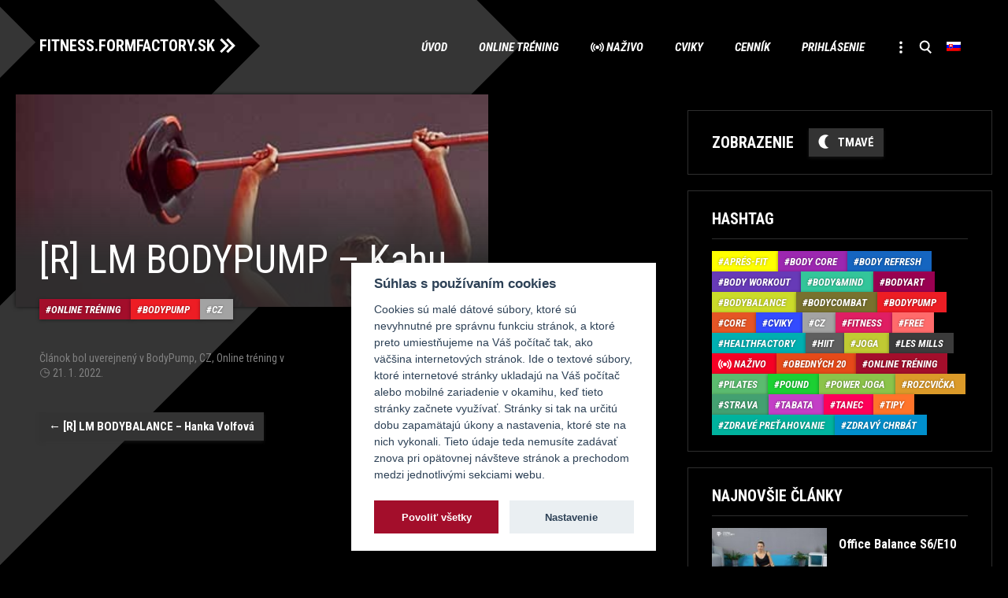

--- FILE ---
content_type: text/html; charset=UTF-8
request_url: https://fitness.formfactory.sk/live/r-lm-bodypump-kahu-19/
body_size: 10495
content:
<!DOCTYPE html>
<!--[if IE 7]>
<html class="ie ie7" lang="sk-SK">
<![endif]-->
<!--[if IE 8]>
<html class="ie ie8" lang="sk-SK">
<![endif]-->
<!--[if !(IE 7) & !(IE 8)]><!-->
<html lang="sk-SK">
<!--<![endif]-->
<head>
<meta charset="UTF-8" />
<meta name="viewport" content="width=device-width" />
<!-- Google Tag Manager -->
<script>(function(w,d,s,l,i){w[l]=w[l]||[];w[l].push({'gtm.start':
new Date().getTime(),event:'gtm.js'});var f=d.getElementsByTagName(s)[0],
j=d.createElement(s),dl=l!='dataLayer'?'&l='+l:'';j.async=true;j.src=
'https://www.googletagmanager.com/gtm.js?id='+i+dl;f.parentNode.insertBefore(j,f);
})(window,document,'script','dataLayer','GTM-PP28SHB');</script>
<!-- End Google Tag Manager -->

<link rel="stylesheet" type="text/css" href="https://fitness.formfactory.sk/wp-content/themes/formfactory/css/cookieconsent.min.css">
<style>
 html,body { --cc-btn-primary-text: #ffffff; --cc-btn-primary-bg: #A30E2B; --cc-toggle-bg-on: #A30E2B; }
.cc_div .c-bn, .cc_div .b-tl, #s-inr, #cm { border-radius: 0px;}
</style>
<script type="text/javascript" src="https://fitness.formfactory.sk/wp-content/themes/formfactory/js/cookieconsent.min.js"></script>
<script type="text/javascript" src="https://fitness.formfactory.sk/wp-content/themes/formfactory/js/cookie_config.js?v4"></script>

<!-- Global site tag (gtag.js) - Google Analytics, removed, see GTM
<script async src="https://www.googletagmanager.com/gtag/js?id=UA-89938642-4"></script>
<script>
  window.dataLayer = window.dataLayer || [];
  function gtag(){dataLayer.push(arguments);}
  gtag('js', new Date());

  gtag('config', 'UA-89938642-4');
</script>-->
<!-- End Google Tag Manager -->
<title>[R] LM BODYPUMP - Kahu - FITNESS.FORMFACTORY.SK</title>
<link rel="profile" href="http://gmpg.org/xfn/11" />
<link rel="pingback" href="https://fitness.formfactory.sk/xmlrpc.php">
<!--[if lt IE 9]>
<script src="https://fitness.formfactory.sk/wp-content/themes/formfactory/js/html5.js?ver=3.7.0" type="text/javascript"></script>
<![endif]-->
<meta name='robots' content='index, follow, max-image-preview:large, max-snippet:-1, max-video-preview:-1' />
<link rel="alternate" hreflang="sk" href="https://fitness.formfactory.sk/live/r-lm-bodypump-kahu-19/" />
<link rel="alternate" hreflang="en" href="https://fitness.formfactory.sk/en/live/r-lm-bodypump-kahu-19/" />
<link rel="alternate" hreflang="x-default" href="https://fitness.formfactory.sk/live/r-lm-bodypump-kahu-19/" />

	<!-- This site is optimized with the Yoast SEO plugin v26.7 - https://yoast.com/wordpress/plugins/seo/ -->
	<link rel="canonical" href="https://fitness.formfactory.sk/live/r-lm-bodypump-kahu-19/" />
	<meta property="og:locale" content="sk_SK" />
	<meta property="og:type" content="article" />
	<meta property="og:title" content="[R] LM BODYPUMP - Kahu - FITNESS.FORMFACTORY.SK" />
	<meta property="og:url" content="https://fitness.formfactory.sk/live/r-lm-bodypump-kahu-19/" />
	<meta property="og:site_name" content="FITNESS.FORMFACTORY.SK" />
	<meta name="twitter:card" content="summary_large_image" />
	<script type="application/ld+json" class="yoast-schema-graph">{"@context":"https://schema.org","@graph":[{"@type":"WebPage","@id":"https://fitness.formfactory.sk/live/r-lm-bodypump-kahu-19/","url":"https://fitness.formfactory.sk/live/r-lm-bodypump-kahu-19/","name":"[R] LM BODYPUMP - Kahu - FITNESS.FORMFACTORY.SK","isPartOf":{"@id":"https://fitness.formfactory.sk/#website"},"primaryImageOfPage":{"@id":"https://fitness.formfactory.sk/live/r-lm-bodypump-kahu-19/#primaryimage"},"image":{"@id":"https://fitness.formfactory.sk/live/r-lm-bodypump-kahu-19/#primaryimage"},"thumbnailUrl":"https://fitness.formfactory.sk/wp-content/uploads/2021/04/bodypump.jpg","datePublished":"2022-01-21T10:51:46+00:00","breadcrumb":{"@id":"https://fitness.formfactory.sk/live/r-lm-bodypump-kahu-19/#breadcrumb"},"inLanguage":"sk-SK","potentialAction":[{"@type":"ReadAction","target":["https://fitness.formfactory.sk/live/r-lm-bodypump-kahu-19/"]}]},{"@type":"ImageObject","inLanguage":"sk-SK","@id":"https://fitness.formfactory.sk/live/r-lm-bodypump-kahu-19/#primaryimage","url":"https://fitness.formfactory.sk/wp-content/uploads/2021/04/bodypump.jpg","contentUrl":"https://fitness.formfactory.sk/wp-content/uploads/2021/04/bodypump.jpg","width":400,"height":400},{"@type":"BreadcrumbList","@id":"https://fitness.formfactory.sk/live/r-lm-bodypump-kahu-19/#breadcrumb","itemListElement":[{"@type":"ListItem","position":1,"name":"Home","item":"https://fitness.formfactory.sk/"},{"@type":"ListItem","position":2,"name":"Live","item":"https://fitness.formfactory.sk/live/"},{"@type":"ListItem","position":3,"name":"[R] LM BODYPUMP &#8211; Kahu"}]},{"@type":"WebSite","@id":"https://fitness.formfactory.sk/#website","url":"https://fitness.formfactory.sk/","name":"FITNESS.FORMFACTORY.SK","description":"Powered by Form Factory","potentialAction":[{"@type":"SearchAction","target":{"@type":"EntryPoint","urlTemplate":"https://fitness.formfactory.sk/?s={search_term_string}"},"query-input":{"@type":"PropertyValueSpecification","valueRequired":true,"valueName":"search_term_string"}}],"inLanguage":"sk-SK"}]}</script>
	<!-- / Yoast SEO plugin. -->


<link rel="alternate" type="application/rss+xml" title="RSS kanál: FITNESS.FORMFACTORY.SK &raquo;" href="https://fitness.formfactory.sk/feed/" />
<link rel="alternate" type="application/rss+xml" title="RSS kanál komentárov webu FITNESS.FORMFACTORY.SK &raquo;" href="https://fitness.formfactory.sk/comments/feed/" />
<link rel="alternate" title="oEmbed (JSON)" type="application/json+oembed" href="https://fitness.formfactory.sk/wp-json/oembed/1.0/embed?url=https%3A%2F%2Ffitness.formfactory.sk%2Flive%2Fr-lm-bodypump-kahu-19%2F" />
<link rel="alternate" title="oEmbed (XML)" type="text/xml+oembed" href="https://fitness.formfactory.sk/wp-json/oembed/1.0/embed?url=https%3A%2F%2Ffitness.formfactory.sk%2Flive%2Fr-lm-bodypump-kahu-19%2F&#038;format=xml" />
<style id='wp-img-auto-sizes-contain-inline-css' type='text/css'>
img:is([sizes=auto i],[sizes^="auto," i]){contain-intrinsic-size:3000px 1500px}
/*# sourceURL=wp-img-auto-sizes-contain-inline-css */
</style>
<link rel='stylesheet' id='wp-block-library-css' href='https://fitness.formfactory.sk/wp-includes/css/dist/block-library/style.min.css?ver=6.9' type='text/css' media='all' />
<style id='global-styles-inline-css' type='text/css'>
:root{--wp--preset--aspect-ratio--square: 1;--wp--preset--aspect-ratio--4-3: 4/3;--wp--preset--aspect-ratio--3-4: 3/4;--wp--preset--aspect-ratio--3-2: 3/2;--wp--preset--aspect-ratio--2-3: 2/3;--wp--preset--aspect-ratio--16-9: 16/9;--wp--preset--aspect-ratio--9-16: 9/16;--wp--preset--color--black: #000000;--wp--preset--color--cyan-bluish-gray: #abb8c3;--wp--preset--color--white: #fff;--wp--preset--color--pale-pink: #f78da7;--wp--preset--color--vivid-red: #cf2e2e;--wp--preset--color--luminous-vivid-orange: #ff6900;--wp--preset--color--luminous-vivid-amber: #fcb900;--wp--preset--color--light-green-cyan: #7bdcb5;--wp--preset--color--vivid-green-cyan: #00d084;--wp--preset--color--pale-cyan-blue: #8ed1fc;--wp--preset--color--vivid-cyan-blue: #0693e3;--wp--preset--color--vivid-purple: #9b51e0;--wp--preset--color--wine: #A20F2B;--wp--preset--color--dark-gray: #2e2e2e;--wp--preset--color--medium-gray: #7e7e7e;--wp--preset--color--light-gray: #e8e8e8;--wp--preset--gradient--vivid-cyan-blue-to-vivid-purple: linear-gradient(135deg,rgb(6,147,227) 0%,rgb(155,81,224) 100%);--wp--preset--gradient--light-green-cyan-to-vivid-green-cyan: linear-gradient(135deg,rgb(122,220,180) 0%,rgb(0,208,130) 100%);--wp--preset--gradient--luminous-vivid-amber-to-luminous-vivid-orange: linear-gradient(135deg,rgb(252,185,0) 0%,rgb(255,105,0) 100%);--wp--preset--gradient--luminous-vivid-orange-to-vivid-red: linear-gradient(135deg,rgb(255,105,0) 0%,rgb(207,46,46) 100%);--wp--preset--gradient--very-light-gray-to-cyan-bluish-gray: linear-gradient(135deg,rgb(238,238,238) 0%,rgb(169,184,195) 100%);--wp--preset--gradient--cool-to-warm-spectrum: linear-gradient(135deg,rgb(74,234,220) 0%,rgb(151,120,209) 20%,rgb(207,42,186) 40%,rgb(238,44,130) 60%,rgb(251,105,98) 80%,rgb(254,248,76) 100%);--wp--preset--gradient--blush-light-purple: linear-gradient(135deg,rgb(255,206,236) 0%,rgb(152,150,240) 100%);--wp--preset--gradient--blush-bordeaux: linear-gradient(135deg,rgb(254,205,165) 0%,rgb(254,45,45) 50%,rgb(107,0,62) 100%);--wp--preset--gradient--luminous-dusk: linear-gradient(135deg,rgb(255,203,112) 0%,rgb(199,81,192) 50%,rgb(65,88,208) 100%);--wp--preset--gradient--pale-ocean: linear-gradient(135deg,rgb(255,245,203) 0%,rgb(182,227,212) 50%,rgb(51,167,181) 100%);--wp--preset--gradient--electric-grass: linear-gradient(135deg,rgb(202,248,128) 0%,rgb(113,206,126) 100%);--wp--preset--gradient--midnight: linear-gradient(135deg,rgb(2,3,129) 0%,rgb(40,116,252) 100%);--wp--preset--font-size--small: 19.5px;--wp--preset--font-size--medium: 20px;--wp--preset--font-size--large: 36.5px;--wp--preset--font-size--x-large: 42px;--wp--preset--font-size--normal: 22px;--wp--preset--font-size--huge: 49.5px;--wp--preset--spacing--20: 0.44rem;--wp--preset--spacing--30: 0.67rem;--wp--preset--spacing--40: 1rem;--wp--preset--spacing--50: 1.5rem;--wp--preset--spacing--60: 2.25rem;--wp--preset--spacing--70: 3.38rem;--wp--preset--spacing--80: 5.06rem;--wp--preset--shadow--natural: 6px 6px 9px rgba(0, 0, 0, 0.2);--wp--preset--shadow--deep: 12px 12px 50px rgba(0, 0, 0, 0.4);--wp--preset--shadow--sharp: 6px 6px 0px rgba(0, 0, 0, 0.2);--wp--preset--shadow--outlined: 6px 6px 0px -3px rgb(255, 255, 255), 6px 6px rgb(0, 0, 0);--wp--preset--shadow--crisp: 6px 6px 0px rgb(0, 0, 0);}:where(.is-layout-flex){gap: 0.5em;}:where(.is-layout-grid){gap: 0.5em;}body .is-layout-flex{display: flex;}.is-layout-flex{flex-wrap: wrap;align-items: center;}.is-layout-flex > :is(*, div){margin: 0;}body .is-layout-grid{display: grid;}.is-layout-grid > :is(*, div){margin: 0;}:where(.wp-block-columns.is-layout-flex){gap: 2em;}:where(.wp-block-columns.is-layout-grid){gap: 2em;}:where(.wp-block-post-template.is-layout-flex){gap: 1.25em;}:where(.wp-block-post-template.is-layout-grid){gap: 1.25em;}.has-black-color{color: var(--wp--preset--color--black) !important;}.has-cyan-bluish-gray-color{color: var(--wp--preset--color--cyan-bluish-gray) !important;}.has-white-color{color: var(--wp--preset--color--white) !important;}.has-pale-pink-color{color: var(--wp--preset--color--pale-pink) !important;}.has-vivid-red-color{color: var(--wp--preset--color--vivid-red) !important;}.has-luminous-vivid-orange-color{color: var(--wp--preset--color--luminous-vivid-orange) !important;}.has-luminous-vivid-amber-color{color: var(--wp--preset--color--luminous-vivid-amber) !important;}.has-light-green-cyan-color{color: var(--wp--preset--color--light-green-cyan) !important;}.has-vivid-green-cyan-color{color: var(--wp--preset--color--vivid-green-cyan) !important;}.has-pale-cyan-blue-color{color: var(--wp--preset--color--pale-cyan-blue) !important;}.has-vivid-cyan-blue-color{color: var(--wp--preset--color--vivid-cyan-blue) !important;}.has-vivid-purple-color{color: var(--wp--preset--color--vivid-purple) !important;}.has-black-background-color{background-color: var(--wp--preset--color--black) !important;}.has-cyan-bluish-gray-background-color{background-color: var(--wp--preset--color--cyan-bluish-gray) !important;}.has-white-background-color{background-color: var(--wp--preset--color--white) !important;}.has-pale-pink-background-color{background-color: var(--wp--preset--color--pale-pink) !important;}.has-vivid-red-background-color{background-color: var(--wp--preset--color--vivid-red) !important;}.has-luminous-vivid-orange-background-color{background-color: var(--wp--preset--color--luminous-vivid-orange) !important;}.has-luminous-vivid-amber-background-color{background-color: var(--wp--preset--color--luminous-vivid-amber) !important;}.has-light-green-cyan-background-color{background-color: var(--wp--preset--color--light-green-cyan) !important;}.has-vivid-green-cyan-background-color{background-color: var(--wp--preset--color--vivid-green-cyan) !important;}.has-pale-cyan-blue-background-color{background-color: var(--wp--preset--color--pale-cyan-blue) !important;}.has-vivid-cyan-blue-background-color{background-color: var(--wp--preset--color--vivid-cyan-blue) !important;}.has-vivid-purple-background-color{background-color: var(--wp--preset--color--vivid-purple) !important;}.has-black-border-color{border-color: var(--wp--preset--color--black) !important;}.has-cyan-bluish-gray-border-color{border-color: var(--wp--preset--color--cyan-bluish-gray) !important;}.has-white-border-color{border-color: var(--wp--preset--color--white) !important;}.has-pale-pink-border-color{border-color: var(--wp--preset--color--pale-pink) !important;}.has-vivid-red-border-color{border-color: var(--wp--preset--color--vivid-red) !important;}.has-luminous-vivid-orange-border-color{border-color: var(--wp--preset--color--luminous-vivid-orange) !important;}.has-luminous-vivid-amber-border-color{border-color: var(--wp--preset--color--luminous-vivid-amber) !important;}.has-light-green-cyan-border-color{border-color: var(--wp--preset--color--light-green-cyan) !important;}.has-vivid-green-cyan-border-color{border-color: var(--wp--preset--color--vivid-green-cyan) !important;}.has-pale-cyan-blue-border-color{border-color: var(--wp--preset--color--pale-cyan-blue) !important;}.has-vivid-cyan-blue-border-color{border-color: var(--wp--preset--color--vivid-cyan-blue) !important;}.has-vivid-purple-border-color{border-color: var(--wp--preset--color--vivid-purple) !important;}.has-vivid-cyan-blue-to-vivid-purple-gradient-background{background: var(--wp--preset--gradient--vivid-cyan-blue-to-vivid-purple) !important;}.has-light-green-cyan-to-vivid-green-cyan-gradient-background{background: var(--wp--preset--gradient--light-green-cyan-to-vivid-green-cyan) !important;}.has-luminous-vivid-amber-to-luminous-vivid-orange-gradient-background{background: var(--wp--preset--gradient--luminous-vivid-amber-to-luminous-vivid-orange) !important;}.has-luminous-vivid-orange-to-vivid-red-gradient-background{background: var(--wp--preset--gradient--luminous-vivid-orange-to-vivid-red) !important;}.has-very-light-gray-to-cyan-bluish-gray-gradient-background{background: var(--wp--preset--gradient--very-light-gray-to-cyan-bluish-gray) !important;}.has-cool-to-warm-spectrum-gradient-background{background: var(--wp--preset--gradient--cool-to-warm-spectrum) !important;}.has-blush-light-purple-gradient-background{background: var(--wp--preset--gradient--blush-light-purple) !important;}.has-blush-bordeaux-gradient-background{background: var(--wp--preset--gradient--blush-bordeaux) !important;}.has-luminous-dusk-gradient-background{background: var(--wp--preset--gradient--luminous-dusk) !important;}.has-pale-ocean-gradient-background{background: var(--wp--preset--gradient--pale-ocean) !important;}.has-electric-grass-gradient-background{background: var(--wp--preset--gradient--electric-grass) !important;}.has-midnight-gradient-background{background: var(--wp--preset--gradient--midnight) !important;}.has-small-font-size{font-size: var(--wp--preset--font-size--small) !important;}.has-medium-font-size{font-size: var(--wp--preset--font-size--medium) !important;}.has-large-font-size{font-size: var(--wp--preset--font-size--large) !important;}.has-x-large-font-size{font-size: var(--wp--preset--font-size--x-large) !important;}
/*# sourceURL=global-styles-inline-css */
</style>

<style id='classic-theme-styles-inline-css' type='text/css'>
/*! This file is auto-generated */
.wp-block-button__link{color:#fff;background-color:#32373c;border-radius:9999px;box-shadow:none;text-decoration:none;padding:calc(.667em + 2px) calc(1.333em + 2px);font-size:1.125em}.wp-block-file__button{background:#32373c;color:#fff;text-decoration:none}
/*# sourceURL=/wp-includes/css/classic-themes.min.css */
</style>
<link rel='stylesheet' id='wpml-menu-item-0-css' href='https://fitness.formfactory.sk/wp-content/plugins/sitepress-multilingual-cms/templates/language-switchers/menu-item/style.min.css?ver=1' type='text/css' media='all' />
<link rel='stylesheet' id='formfactory-style-css' href='https://fitness.formfactory.sk/wp-content/themes/formfactory/style.css?ver=20220628' type='text/css' media='all' />
<link rel='stylesheet' id='formfactory-sk-edit-css' href='https://fitness.formfactory.sk/wp-content/themes/formfactory/css/sk-edit.css?ver=20210413b' type='text/css' media='all' />
<link rel='stylesheet' id='formfactory-block-style-css' href='https://fitness.formfactory.sk/wp-content/themes/formfactory/css/blocks.css?ver=20190406' type='text/css' media='all' />
<link rel='stylesheet' id='formfactory_category-style-css' href='https://fitness.formfactory.sk/wp-content/themes/formfactory/formfactory_category-style.php?lang=sk&#038;ver=Mon,%2027%20Mar%202023%2009:54:24GMT' type='text/css' media='all' />
<link rel='stylesheet' id='um_modal-css' href='https://fitness.formfactory.sk/wp-content/plugins/ultimate-member/assets/css/um-modal.min.css?ver=2.11.1' type='text/css' media='all' />
<link rel='stylesheet' id='um_ui-css' href='https://fitness.formfactory.sk/wp-content/plugins/ultimate-member/assets/libs/jquery-ui/jquery-ui.min.css?ver=1.13.2' type='text/css' media='all' />
<link rel='stylesheet' id='um_tipsy-css' href='https://fitness.formfactory.sk/wp-content/plugins/ultimate-member/assets/libs/tipsy/tipsy.min.css?ver=1.0.0a' type='text/css' media='all' />
<link rel='stylesheet' id='um_raty-css' href='https://fitness.formfactory.sk/wp-content/plugins/ultimate-member/assets/libs/raty/um-raty.min.css?ver=2.6.0' type='text/css' media='all' />
<link rel='stylesheet' id='select2-css' href='https://fitness.formfactory.sk/wp-content/plugins/ultimate-member/assets/libs/select2/select2.min.css?ver=4.0.13' type='text/css' media='all' />
<link rel='stylesheet' id='um_fileupload-css' href='https://fitness.formfactory.sk/wp-content/plugins/ultimate-member/assets/css/um-fileupload.min.css?ver=2.11.1' type='text/css' media='all' />
<link rel='stylesheet' id='um_confirm-css' href='https://fitness.formfactory.sk/wp-content/plugins/ultimate-member/assets/libs/um-confirm/um-confirm.min.css?ver=1.0' type='text/css' media='all' />
<link rel='stylesheet' id='um_datetime-css' href='https://fitness.formfactory.sk/wp-content/plugins/ultimate-member/assets/libs/pickadate/default.min.css?ver=3.6.2' type='text/css' media='all' />
<link rel='stylesheet' id='um_datetime_date-css' href='https://fitness.formfactory.sk/wp-content/plugins/ultimate-member/assets/libs/pickadate/default.date.min.css?ver=3.6.2' type='text/css' media='all' />
<link rel='stylesheet' id='um_datetime_time-css' href='https://fitness.formfactory.sk/wp-content/plugins/ultimate-member/assets/libs/pickadate/default.time.min.css?ver=3.6.2' type='text/css' media='all' />
<link rel='stylesheet' id='um_fonticons_ii-css' href='https://fitness.formfactory.sk/wp-content/plugins/ultimate-member/assets/libs/legacy/fonticons/fonticons-ii.min.css?ver=2.11.1' type='text/css' media='all' />
<link rel='stylesheet' id='um_fonticons_fa-css' href='https://fitness.formfactory.sk/wp-content/plugins/ultimate-member/assets/libs/legacy/fonticons/fonticons-fa.min.css?ver=2.11.1' type='text/css' media='all' />
<link rel='stylesheet' id='um_fontawesome-css' href='https://fitness.formfactory.sk/wp-content/plugins/ultimate-member/assets/css/um-fontawesome.min.css?ver=6.5.2' type='text/css' media='all' />
<link rel='stylesheet' id='um_common-css' href='https://fitness.formfactory.sk/wp-content/plugins/ultimate-member/assets/css/common.min.css?ver=2.11.1' type='text/css' media='all' />
<link rel='stylesheet' id='um_responsive-css' href='https://fitness.formfactory.sk/wp-content/plugins/ultimate-member/assets/css/um-responsive.min.css?ver=2.11.1' type='text/css' media='all' />
<link rel='stylesheet' id='um_styles-css' href='https://fitness.formfactory.sk/wp-content/plugins/ultimate-member/assets/css/um-styles.min.css?ver=2.11.1' type='text/css' media='all' />
<link rel='stylesheet' id='um_crop-css' href='https://fitness.formfactory.sk/wp-content/plugins/ultimate-member/assets/libs/cropper/cropper.min.css?ver=1.6.1' type='text/css' media='all' />
<link rel='stylesheet' id='um_profile-css' href='https://fitness.formfactory.sk/wp-content/plugins/ultimate-member/assets/css/um-profile.min.css?ver=2.11.1' type='text/css' media='all' />
<link rel='stylesheet' id='um_account-css' href='https://fitness.formfactory.sk/wp-content/plugins/ultimate-member/assets/css/um-account.min.css?ver=2.11.1' type='text/css' media='all' />
<link rel='stylesheet' id='um_misc-css' href='https://fitness.formfactory.sk/wp-content/plugins/ultimate-member/assets/css/um-misc.min.css?ver=2.11.1' type='text/css' media='all' />
<link rel='stylesheet' id='um_default_css-css' href='https://fitness.formfactory.sk/wp-content/plugins/ultimate-member/assets/css/um-old-default.min.css?ver=2.11.1' type='text/css' media='all' />
<script type="text/javascript" id="wpml-cookie-js-extra">
/* <![CDATA[ */
var wpml_cookies = {"wp-wpml_current_language":{"value":"sk","expires":1,"path":"/"}};
var wpml_cookies = {"wp-wpml_current_language":{"value":"sk","expires":1,"path":"/"}};
//# sourceURL=wpml-cookie-js-extra
/* ]]> */
</script>
<script type="text/javascript" src="https://fitness.formfactory.sk/wp-content/plugins/sitepress-multilingual-cms/res/js/cookies/language-cookie.js?ver=486900" id="wpml-cookie-js" defer="defer" data-wp-strategy="defer"></script>
<script type="text/javascript" src="https://fitness.formfactory.sk/wp-includes/js/jquery/jquery.min.js?ver=3.7.1" id="jquery-core-js"></script>
<script type="text/javascript" src="https://fitness.formfactory.sk/wp-includes/js/jquery/jquery-migrate.min.js?ver=3.4.1" id="jquery-migrate-js"></script>
<script type="text/javascript" src="https://fitness.formfactory.sk/wp-content/plugins/ultimate-member/assets/js/um-gdpr.min.js?ver=2.11.1" id="um-gdpr-js"></script>
<link rel="EditURI" type="application/rsd+xml" title="RSD" href="https://fitness.formfactory.sk/xmlrpc.php?rsd" />
<meta name="generator" content="WordPress 6.9" />
<link rel='shortlink' href='https://fitness.formfactory.sk/?p=8205' />
<meta name="generator" content="WPML ver:4.8.6 stt:1,10;" />
<link rel="icon" href="https://fitness.formfactory.sk/wp-content/uploads/2020/06/cropped-favicon-32x32.png" sizes="32x32" />
<link rel="icon" href="https://fitness.formfactory.sk/wp-content/uploads/2020/06/cropped-favicon-192x192.png" sizes="192x192" />
<link rel="apple-touch-icon" href="https://fitness.formfactory.sk/wp-content/uploads/2020/06/cropped-favicon-180x180.png" />
<meta name="msapplication-TileImage" content="https://fitness.formfactory.sk/wp-content/uploads/2020/06/cropped-favicon-270x270.png" />
</head>

<body class="wp-singular live-template-default single single-live postid-8205 wp-embed-responsive wp-theme-formfactory  layout-two">
<!-- Google Tag Manager (noscript) -->
<noscript><iframe src="https://www.googletagmanager.com/ns.html?id=GTM-PP28SHB"
height="0" width="0" style="display:none;visibility:hidden"></iframe></noscript>
<!-- End Google Tag Manager (noscript) -->
<div id="page" class="hfeed site">
	<header id="masthead" class="site-header" role="banner">
		<hgroup>
			<h1 class="site-title"><a href="https://fitness.formfactory.sk/" title="FITNESS.FORMFACTORY.SK" rel="home">FITNESS.FORMFACTORY.SK</a></h1>
			<h2 class="site-description">Powered by Form Factory</h2>
		</hgroup>

		<nav id="site-navigation" class="main-navigation" role="navigation">
			<button class="menu-toggle">Menu</button>
			<a class="assistive-text" href="#content" title="Skip to content">Skip to content</a>
			<div class="menu-main-sk-container"><ul id="menu-main-sk" class="nav-menu"><li id="menu-item-2513" class="main menu-item menu-item-type-post_type menu-item-object-page menu-item-home menu-item-2513"><a href="https://fitness.formfactory.sk/">Úvod</a></li>
<li id="menu-item-2822" class="online menu-item menu-item-type-taxonomy menu-item-object-category current-live-ancestor current-menu-parent current-live-parent menu-item-2822"><a href="https://fitness.formfactory.sk/hashtag/online/">Online tréning</a></li>
<li id="menu-item-5327" class="nazivo menu-item menu-item-type-taxonomy menu-item-object-category menu-item-5327"><a href="https://fitness.formfactory.sk/hashtag/nazivo/">Naživo</a></li>
<li id="menu-item-3071" class="cviky menu-item menu-item-type-taxonomy menu-item-object-category current-live-ancestor menu-item-3071"><a href="https://fitness.formfactory.sk/hashtag/cviky/">Cviky</a></li>
<li id="menu-item-6002" class="menu-item menu-item-type-custom menu-item-object-custom menu-item-has-children menu-item-6002"><a href="https://www.formfactory.sk/cennik/#online">Cenník</a>
<ul class="sub-menu">
	<li id="menu-item-5164" class="menu-item menu-item-type-post_type menu-item-object-page menu-item-5164"><a href="https://fitness.formfactory.sk/caste-otazky-faq/">Časté otázky (FAQ)</a></li>
</ul>
</li>
<li id="menu-item-2835" class="menu-item menu-item-type-post_type menu-item-object-page menu-item-2835"><a href="https://fitness.formfactory.sk/prihlasenie/">Prihlásenie</a></li>
<li id="menu-item-2516" class="more menu-item menu-item-type-custom menu-item-object-custom menu-item-has-children menu-item-2516"><a href="#"> </a>
<ul class="sub-menu">
	<li id="menu-item-2646" class="autori menu-item menu-item-type-custom menu-item-object-custom menu-item-2646"><a href="/autor">Autori</a></li>
	<li id="menu-item-3611" class="zdravie menu-item menu-item-type-taxonomy menu-item-object-category menu-item-3611"><a href="https://fitness.formfactory.sk/hashtag/healthfactory/">HealthFactory</a></li>
	<li id="menu-item-3612" class="tipy menu-item menu-item-type-taxonomy menu-item-object-category menu-item-3612"><a href="https://fitness.formfactory.sk/hashtag/tipy/">Tipy</a></li>
	<li id="menu-item-3613" class="strava menu-item menu-item-type-taxonomy menu-item-object-category menu-item-3613"><a href="https://fitness.formfactory.sk/hashtag/strava/">Strava</a></li>
	<li id="menu-item-3072" class="menu-item menu-item-type-custom menu-item-object-custom menu-item-3072"><a href="https://www.formfactory.sk/">O nás</a></li>
</ul>
</li>
<li id="menu-item-2519" class="search menu-item menu-item-type-custom menu-item-object-custom menu-item-2519"><a href="#searchbar"> </a></li>
<li id="menu-item-wpml-ls-77-sk" class="menu-item wpml-ls-slot-77 wpml-ls-item wpml-ls-item-sk wpml-ls-current-language wpml-ls-menu-item wpml-ls-first-item menu-item-type-wpml_ls_menu_item menu-item-object-wpml_ls_menu_item menu-item-has-children menu-item-wpml-ls-77-sk"><a href="https://fitness.formfactory.sk/live/r-lm-bodypump-kahu-19/" role="menuitem"><img
            class="wpml-ls-flag"
            src="https://fitness.formfactory.sk/wp-content/plugins/sitepress-multilingual-cms/res/flags/sk.png"
            alt="Slovenčina"
            
            
    /></a>
<ul class="sub-menu">
	<li id="menu-item-wpml-ls-77-en" class="menu-item wpml-ls-slot-77 wpml-ls-item wpml-ls-item-en wpml-ls-menu-item wpml-ls-last-item menu-item-type-wpml_ls_menu_item menu-item-object-wpml_ls_menu_item menu-item-wpml-ls-77-en"><a href="https://fitness.formfactory.sk/en/live/r-lm-bodypump-kahu-19/" title="Switch to Angličtina" aria-label="Switch to Angličtina" role="menuitem"><img
            class="wpml-ls-flag"
            src="https://fitness.formfactory.sk/wp-content/plugins/sitepress-multilingual-cms/res/flags/en.png"
            alt="Angličtina"
            
            
    /></a></li>
</ul>
</li>
</ul></div>		</nav><!-- #site-navigation -->

			</header><!-- #masthead -->

	<div id="main" class="wrapper">

	<div id="primary" class="site-content full-thumb">
		<div id="content" role="main">

			
				
	<article id="post-8205" class="post-8205 live type-live status-publish has-post-thumbnail hentry category-bodypump category-cz category-online">
		<header class="entry-header">
												<figure class="news-item-thumb">						<img width="400" height="400" src="https://fitness.formfactory.sk/wp-content/uploads/2021/04/bodypump.jpg" class="attachment-post-thumbnail size-post-thumbnail wp-post-image" alt="" decoding="async" fetchpriority="high" srcset="https://fitness.formfactory.sk/wp-content/uploads/2021/04/bodypump.jpg 400w, https://fitness.formfactory.sk/wp-content/uploads/2021/04/bodypump-300x300.jpg 300w, https://fitness.formfactory.sk/wp-content/uploads/2021/04/bodypump-150x150.jpg 150w" sizes="(max-width: 400px) 100vw, 400px" />												<h1 class="entry-title">[R] LM BODYPUMP &#8211; Kahu</h1>						</figure>
									<div class="tag-article"><a href="https://fitness.formfactory.sk/hashtag/online/" rel="category tag" class="tag-online">Online tréning</a><a href="https://fitness.formfactory.sk/hashtag/cviky/bodypump/" rel="category tag" class="tag-bodypump">BodyPump</a><a href="https://fitness.formfactory.sk/hashtag/cz/" rel="category tag" class="tag-cz">CZ</a><div style="display: none;"> 8205 Array
(
)
 Array
(
    [0] => WP_Term Object
        (
            [term_id] => 96
            [name] => BodyPump
            [slug] => bodypump
            [term_group] => 0
            [term_taxonomy_id] => 96
            [taxonomy] => category
            [description] => 
            [parent] => 88
            [count] => 635
            [filter] => raw
            [cat_ID] => 96
            [category_count] => 635
            [category_description] => 
            [cat_name] => BodyPump
            [category_nicename] => bodypump
            [category_parent] => 88
        )

    [1] => WP_Term Object
        (
            [term_id] => 81
            [name] => CZ
            [slug] => cz
            [term_group] => 0
            [term_taxonomy_id] => 81
            [taxonomy] => category
            [description] => 
            [parent] => 0
            [count] => 3572
            [filter] => raw
            [cat_ID] => 81
            [category_count] => 3572
            [category_description] => 
            [cat_name] => CZ
            [category_nicename] => cz
            [category_parent] => 0
        )

    [2] => WP_Term Object
        (
            [term_id] => 70
            [name] => Online tréning
            [slug] => online
            [term_group] => 0
            [term_taxonomy_id] => 70
            [taxonomy] => category
            [description] => <div class="subinfo">
<p><span>Živé vysielania a rozsiahla knižnica</span></p>
<p><span>Cvičenia dostupné kedykoľvek a kdekoľvek</span></p>
<p><span>Profesionálni tréneri Form Factory</span></p>
</div>
            [parent] => 0
            [count] => 4765
            [filter] => raw
            [cat_ID] => 70
            [category_count] => 4765
            [category_description] => <div class="subinfo">
<p><span>Živé vysielania a rozsiahla knižnica</span></p>
<p><span>Cvičenia dostupné kedykoľvek a kdekoľvek</span></p>
<p><span>Profesionálni tréneri Form Factory</span></p>
</div>
            [cat_name] => Online tréning
            [category_nicename] => online
            [category_parent] => 0
        )

)
</div></div>
			
		</header><!-- .entry-header -->

				<div class="entry-content">
								</div><!-- .entry-content -->
		
		<footer class="entry-meta">
			Článok bol uverejnený v <a href="https://fitness.formfactory.sk/hashtag/cviky/bodypump/" rel="category tag">BodyPump</a>, <a href="https://fitness.formfactory.sk/hashtag/cz/" rel="category tag">CZ</a>, <a href="https://fitness.formfactory.sk/hashtag/online/" rel="category tag">Online tréning</a> v <a href="https://fitness.formfactory.sk/live/r-lm-bodypump-kahu-19/" title="11:51" rel="bookmark"><time class="entry-date" datetime="2022-01-21T11:51:46+01:00">21. 1. 2022</time></a>.								</footer><!-- .entry-meta -->
			</article><!-- #post -->

				<nav class="nav-single">
					<h3 class="assistive-text">Post navigation</h3>
					<span class="nav-previous"><a href="https://fitness.formfactory.sk/live/r-lm-bodybalance-hanka-volfova-57/" rel="prev"><span class="meta-nav">&larr;</span> [R] LM BODYBALANCE &#8211; Hanka Volfová</a></span>
					<span class="nav-next"><a href="https://fitness.formfactory.sk/live/r-lm-bodycombat-ondra-vesely-31/" rel="next">[R] LM BODYCOMBAT &#8211; Ondra Veselý <span class="meta-nav">&rarr;</span></a></span>
				</nav><!-- .nav-single -->

				
<div id="comments" class="comments-area">

	
	
	
</div><!-- #comments .comments-area -->

			
		</div><!-- #content -->
	</div><!-- #primary -->


			<div id="secondary" class="widget-area" role="complementary">
			<aside id="formfactory_custom_theme_widget-3" class="widget custom_widget_theme"><h3 class="widget-title">Zobrazenie</h3>		<button class="btn theme-mode">
			<span class="tmave">Tmavé</span>
			<span class="svetle">Svetlé</span>
		</button>
				</aside><aside id="formfactory_custom_category_widget-5" class="widget custom_widget_category"><h3 class="widget-title">Hashtag</h3>        <ul>
            <li class="cat-item cat-item-125"><a href="https://fitness.formfactory.sk/hashtag/online/apres-fit/" class="tag-apres-fit">Aprés-Fit</a></li><li class="cat-item cat-item-110"><a href="https://fitness.formfactory.sk/hashtag/online/body-core/" class="tag-body-core">Body Core</a></li><li class="cat-item cat-item-106"><a href="https://fitness.formfactory.sk/hashtag/online/body-refresh/" class="tag-body-refresh">Body Refresh</a></li><li class="cat-item cat-item-108"><a href="https://fitness.formfactory.sk/hashtag/online/body-workout/" class="tag-body-workout">Body Workout</a></li><li class="cat-item cat-item-83"><a href="https://fitness.formfactory.sk/hashtag/online/body-mind/" class="tag-body-mind">Body&amp;Mind</a></li><li class="cat-item cat-item-132"><a href="https://fitness.formfactory.sk/hashtag/online/bodyart/" class="tag-bodyart">BodyArt</a></li><li class="cat-item cat-item-97"><a href="https://fitness.formfactory.sk/hashtag/cviky/bodybalance/" class="tag-bodybalance">BodyBalance</a></li><li class="cat-item cat-item-98"><a href="https://fitness.formfactory.sk/hashtag/cviky/bodycombat/" class="tag-bodycombat">BodyCombat</a></li><li class="cat-item cat-item-96"><a href="https://fitness.formfactory.sk/hashtag/cviky/bodypump/" class="tag-bodypump">BodyPump</a></li><li class="cat-item cat-item-99"><a href="https://fitness.formfactory.sk/hashtag/cviky/core/" class="tag-core">Core</a></li><li class="cat-item cat-item-88"><a href="https://fitness.formfactory.sk/hashtag/cviky/" class="tag-cviky">Cviky</a></li><li class="cat-item cat-item-81"><a href="https://fitness.formfactory.sk/hashtag/cz/" class="tag-cz">CZ</a></li><li class="cat-item cat-item-66"><a href="https://fitness.formfactory.sk/hashtag/fitness/" class="tag-fitness">Fitness</a></li><li class="cat-item cat-item-120"><a href="https://fitness.formfactory.sk/hashtag/free/" class="tag-free">Free</a></li><li class="cat-item cat-item-92"><a href="https://fitness.formfactory.sk/hashtag/healthfactory/" class="tag-healthfactory">HealthFactory</a></li><li class="cat-item cat-item-71"><a href="https://fitness.formfactory.sk/hashtag/online/hiit/" class="tag-hiit">HIIT</a></li><li class="cat-item cat-item-72"><a href="https://fitness.formfactory.sk/hashtag/online/joga/" class="tag-joga">Joga</a></li><li class="cat-item cat-item-94"><a href="https://fitness.formfactory.sk/hashtag/cviky/les-mills/" class="tag-les-mills">Les Mills</a></li><li class="cat-item cat-item-73"><a href="https://fitness.formfactory.sk/hashtag/nazivo/" class="tag-nazivo">Naživo</a></li><li class="cat-item cat-item-123"><a href="https://fitness.formfactory.sk/hashtag/online/obednych-20/" class="tag-obednych-20">Obedných 20</a></li><li class="cat-item cat-item-70"><a href="https://fitness.formfactory.sk/hashtag/online/" class="tag-online">Online tréning</a></li><li class="cat-item cat-item-112"><a href="https://fitness.formfactory.sk/hashtag/online/pilates/" class="tag-pilates">Pilates</a></li><li class="cat-item cat-item-130"><a href="https://fitness.formfactory.sk/hashtag/online/pound/" class="tag-pound">Pound</a></li><li class="cat-item cat-item-85"><a href="https://fitness.formfactory.sk/hashtag/online/power-joga/" class="tag-power-joga">Power joga</a></li><li class="cat-item cat-item-116"><a href="https://fitness.formfactory.sk/hashtag/online/rozcvicka/" class="tag-rozcvicka">Rozcvička</a></li><li class="cat-item cat-item-90"><a href="https://fitness.formfactory.sk/hashtag/strava/" class="tag-strava">Strava</a></li><li class="cat-item cat-item-76"><a href="https://fitness.formfactory.sk/hashtag/online/tabata/" class="tag-tabata">Tabata</a></li><li class="cat-item cat-item-118"><a href="https://fitness.formfactory.sk/hashtag/online/tanec/" class="tag-tanec">Tanec</a></li><li class="cat-item cat-item-75"><a href="https://fitness.formfactory.sk/hashtag/tipy/" class="tag-tipy">Tipy</a></li><li class="cat-item cat-item-128"><a href="https://fitness.formfactory.sk/hashtag/online/zdrave-pretahovanie/" class="tag-zdrave-pretahovanie">Zdravé preťahovanie</a></li><li class="cat-item cat-item-117"><a href="https://fitness.formfactory.sk/hashtag/online/zdravy-chrbat/" class="tag-zdravy-chrbat">Zdravý chrbát</a></li>        </ul>
            </aside>
		<aside id="recent-posts-2" class="widget widget_recent_entries">
		<h3 class="widget-title">Najnovšie články</h3>
		<ul>
											<li>
					<a href="https://fitness.formfactory.sk/2025-03/office-balance-s6-e10/"><img width="200" height="112" src="https://fitness.formfactory.sk/wp-content/uploads/2025/03/office-balance-s6-e10_67c5d87202eb1-200x112.jpg" class="attachment-post-thumbnail-xsmall size-post-thumbnail-xsmall wp-post-image" alt="" decoding="async" loading="lazy" srcset="https://fitness.formfactory.sk/wp-content/uploads/2025/03/office-balance-s6-e10_67c5d87202eb1-200x112.jpg 200w, https://fitness.formfactory.sk/wp-content/uploads/2025/03/office-balance-s6-e10_67c5d87202eb1-300x169.jpg 300w, https://fitness.formfactory.sk/wp-content/uploads/2025/03/office-balance-s6-e10_67c5d87202eb1-1024x576.jpg 1024w, https://fitness.formfactory.sk/wp-content/uploads/2025/03/office-balance-s6-e10_67c5d87202eb1-768x432.jpg 768w, https://fitness.formfactory.sk/wp-content/uploads/2025/03/office-balance-s6-e10_67c5d87202eb1-925x520.jpg 925w, https://fitness.formfactory.sk/wp-content/uploads/2025/03/office-balance-s6-e10_67c5d87202eb1-443x250.jpg 443w, https://fitness.formfactory.sk/wp-content/uploads/2025/03/office-balance-s6-e10_67c5d87202eb1.jpg 1280w" sizes="auto, (max-width: 200px) 100vw, 200px" /><span>Office Balance S6/E10</span></a>
									</li>
											<li>
					<a href="https://fitness.formfactory.sk/2025-02/office-balance-s6-e9/"><img width="200" height="112" src="https://fitness.formfactory.sk/wp-content/uploads/2025/02/office_balance_s6e9-200x112.jpg" class="attachment-post-thumbnail-xsmall size-post-thumbnail-xsmall wp-post-image" alt="" decoding="async" loading="lazy" srcset="https://fitness.formfactory.sk/wp-content/uploads/2025/02/office_balance_s6e9-200x112.jpg 200w, https://fitness.formfactory.sk/wp-content/uploads/2025/02/office_balance_s6e9-300x169.jpg 300w, https://fitness.formfactory.sk/wp-content/uploads/2025/02/office_balance_s6e9-1024x576.jpg 1024w, https://fitness.formfactory.sk/wp-content/uploads/2025/02/office_balance_s6e9-768x432.jpg 768w, https://fitness.formfactory.sk/wp-content/uploads/2025/02/office_balance_s6e9-1536x864.jpg 1536w, https://fitness.formfactory.sk/wp-content/uploads/2025/02/office_balance_s6e9-1408x792.jpg 1408w, https://fitness.formfactory.sk/wp-content/uploads/2025/02/office_balance_s6e9-925x520.jpg 925w, https://fitness.formfactory.sk/wp-content/uploads/2025/02/office_balance_s6e9-443x250.jpg 443w, https://fitness.formfactory.sk/wp-content/uploads/2025/02/office_balance_s6e9.jpg 1920w" sizes="auto, (max-width: 200px) 100vw, 200px" /><span>Office Balance S6/E9</span></a>
									</li>
											<li>
					<a href="https://fitness.formfactory.sk/2025-02/body-workout-core-s6-e15-2/"><img width="200" height="112" src="https://fitness.formfactory.sk/wp-content/uploads/2025/02/body-workout-core-s6-e15_67b2fad764926-200x112.jpg" class="attachment-post-thumbnail-xsmall size-post-thumbnail-xsmall wp-post-image" alt="" decoding="async" loading="lazy" srcset="https://fitness.formfactory.sk/wp-content/uploads/2025/02/body-workout-core-s6-e15_67b2fad764926-200x112.jpg 200w, https://fitness.formfactory.sk/wp-content/uploads/2025/02/body-workout-core-s6-e15_67b2fad764926-300x169.jpg 300w, https://fitness.formfactory.sk/wp-content/uploads/2025/02/body-workout-core-s6-e15_67b2fad764926-1024x576.jpg 1024w, https://fitness.formfactory.sk/wp-content/uploads/2025/02/body-workout-core-s6-e15_67b2fad764926-768x432.jpg 768w, https://fitness.formfactory.sk/wp-content/uploads/2025/02/body-workout-core-s6-e15_67b2fad764926-925x520.jpg 925w, https://fitness.formfactory.sk/wp-content/uploads/2025/02/body-workout-core-s6-e15_67b2fad764926-443x250.jpg 443w, https://fitness.formfactory.sk/wp-content/uploads/2025/02/body-workout-core-s6-e15_67b2fad764926.jpg 1280w" sizes="auto, (max-width: 200px) 100vw, 200px" /><span>Body Workout Core S6/E15</span></a>
									</li>
					</ul>

		</aside><aside id="formfactory_custom_ads_widget-6" class="widget custom_widget_ads">		<div class="ads" data-width="300" data-height="300" data-load="1" data-newwin="1" data-url="https://fitness.formfactory.sk/wp-content/uploads/2023/01/2023-01_myprotein-sk_banner-300x300-1.jpg" data-link="https://www.myprotein.sk/all-offers/form-factory.list">
			<div class="ads-inner">
						<div>
		</div>
				</aside><aside id="formfactory_custom_ads_widget-8" class="widget custom_widget_ads sticky-position">		<div class="ads" data-width="300" data-height="300" data-fixed="1" data-load="1" data-newwin="1" data-url="https://fitness.formfactory.sk/wp-content/uploads/2024/10/OKT63_KV_300x300px_budpritom.jpg" data-link="https://oktagonmma.com/cs/events/oktagon-63/?utm_source=formfactory&utm_medium=suppliers&utm_campaign=okt63&utm_content=web">
			<div class="ads-inner">
						<div>
		</div>
				</aside>		</div><!-- #secondary -->
		</div><!-- #main .wrapper -->
	<footer id="colophon" role="contentinfo">
		<div id="footer-sidebar" class="secondary">
			<div id="footer-sidebar1">
			<aside id="formfactory_custom_category_widget-3" class="widget custom_widget_category"><h3 class="widget-title">Hashtag</h3>        <ul>
            <li class="cat-item cat-item-125"><a href="https://fitness.formfactory.sk/hashtag/online/apres-fit/" class="tag-apres-fit">Aprés-Fit</a></li><li class="cat-item cat-item-110"><a href="https://fitness.formfactory.sk/hashtag/online/body-core/" class="tag-body-core">Body Core</a></li><li class="cat-item cat-item-106"><a href="https://fitness.formfactory.sk/hashtag/online/body-refresh/" class="tag-body-refresh">Body Refresh</a></li><li class="cat-item cat-item-108"><a href="https://fitness.formfactory.sk/hashtag/online/body-workout/" class="tag-body-workout">Body Workout</a></li><li class="cat-item cat-item-83"><a href="https://fitness.formfactory.sk/hashtag/online/body-mind/" class="tag-body-mind">Body&amp;Mind</a></li><li class="cat-item cat-item-132"><a href="https://fitness.formfactory.sk/hashtag/online/bodyart/" class="tag-bodyart">BodyArt</a></li><li class="cat-item cat-item-97"><a href="https://fitness.formfactory.sk/hashtag/cviky/bodybalance/" class="tag-bodybalance">BodyBalance</a></li><li class="cat-item cat-item-98"><a href="https://fitness.formfactory.sk/hashtag/cviky/bodycombat/" class="tag-bodycombat">BodyCombat</a></li><li class="cat-item cat-item-96"><a href="https://fitness.formfactory.sk/hashtag/cviky/bodypump/" class="tag-bodypump">BodyPump</a></li><li class="cat-item cat-item-99"><a href="https://fitness.formfactory.sk/hashtag/cviky/core/" class="tag-core">Core</a></li><li class="cat-item cat-item-88"><a href="https://fitness.formfactory.sk/hashtag/cviky/" class="tag-cviky">Cviky</a></li><li class="cat-item cat-item-81"><a href="https://fitness.formfactory.sk/hashtag/cz/" class="tag-cz">CZ</a></li><li class="cat-item cat-item-66"><a href="https://fitness.formfactory.sk/hashtag/fitness/" class="tag-fitness">Fitness</a></li><li class="cat-item cat-item-120"><a href="https://fitness.formfactory.sk/hashtag/free/" class="tag-free">Free</a></li><li class="cat-item cat-item-92"><a href="https://fitness.formfactory.sk/hashtag/healthfactory/" class="tag-healthfactory">HealthFactory</a></li><li class="cat-item cat-item-71"><a href="https://fitness.formfactory.sk/hashtag/online/hiit/" class="tag-hiit">HIIT</a></li><li class="cat-item cat-item-72"><a href="https://fitness.formfactory.sk/hashtag/online/joga/" class="tag-joga">Joga</a></li><li class="cat-item cat-item-94"><a href="https://fitness.formfactory.sk/hashtag/cviky/les-mills/" class="tag-les-mills">Les Mills</a></li><li class="cat-item cat-item-73"><a href="https://fitness.formfactory.sk/hashtag/nazivo/" class="tag-nazivo">Naživo</a></li><li class="cat-item cat-item-123"><a href="https://fitness.formfactory.sk/hashtag/online/obednych-20/" class="tag-obednych-20">Obedných 20</a></li><li class="cat-item cat-item-70"><a href="https://fitness.formfactory.sk/hashtag/online/" class="tag-online">Online tréning</a></li><li class="cat-item cat-item-112"><a href="https://fitness.formfactory.sk/hashtag/online/pilates/" class="tag-pilates">Pilates</a></li><li class="cat-item cat-item-130"><a href="https://fitness.formfactory.sk/hashtag/online/pound/" class="tag-pound">Pound</a></li><li class="cat-item cat-item-85"><a href="https://fitness.formfactory.sk/hashtag/online/power-joga/" class="tag-power-joga">Power joga</a></li><li class="cat-item cat-item-116"><a href="https://fitness.formfactory.sk/hashtag/online/rozcvicka/" class="tag-rozcvicka">Rozcvička</a></li><li class="cat-item cat-item-90"><a href="https://fitness.formfactory.sk/hashtag/strava/" class="tag-strava">Strava</a></li><li class="cat-item cat-item-76"><a href="https://fitness.formfactory.sk/hashtag/online/tabata/" class="tag-tabata">Tabata</a></li><li class="cat-item cat-item-118"><a href="https://fitness.formfactory.sk/hashtag/online/tanec/" class="tag-tanec">Tanec</a></li><li class="cat-item cat-item-75"><a href="https://fitness.formfactory.sk/hashtag/tipy/" class="tag-tipy">Tipy</a></li><li class="cat-item cat-item-128"><a href="https://fitness.formfactory.sk/hashtag/online/zdrave-pretahovanie/" class="tag-zdrave-pretahovanie">Zdravé preťahovanie</a></li><li class="cat-item cat-item-117"><a href="https://fitness.formfactory.sk/hashtag/online/zdravy-chrbat/" class="tag-zdravy-chrbat">Zdravý chrbát</a></li>        </ul>
            </aside>			</div>
			<div id="footer-sidebar2">
			<aside id="text-4" class="widget widget_text"><h3 class="widget-title">Stav členstva</h3>			<div class="textwidget"><a href="https://fitness.formfactory.sk/prihlasenie/">Užívateľ neprihlásený</a>
</div>
		</aside><aside id="nav_menu-2" class="widget widget_nav_menu"><h3 class="widget-title">fitness.formfactory.sk</h3><div class="menu-footer-sk-container"><ul id="menu-footer-sk" class="menu"><li id="menu-item-5324" class="menu-item menu-item-type-post_type menu-item-object-page menu-item-home menu-item-5324"><a href="https://fitness.formfactory.sk/">Úvod</a></li>
<li id="menu-item-5170" class="menu-item menu-item-type-post_type menu-item-object-page menu-item-5170"><a href="https://fitness.formfactory.sk/caste-otazky-faq/">Časté otázky (FAQ)</a></li>
<li id="menu-item-5169" class="menu-item menu-item-type-post_type menu-item-object-page menu-item-5169"><a href="https://fitness.formfactory.sk/?page_id=5126">Cenník</a></li>
<li id="menu-item-2520" class="menu-item menu-item-type-custom menu-item-object-custom menu-item-2520"><a href="https://www.formfactory.sk">O spoločnosti</a></li>
<li id="menu-item-5325" class="menu-item menu-item-type-custom menu-item-object-custom menu-item-5325"><a href="https://www.formfactory.sk/dokumenty/">Dokumenty</a></li>
<li id="menu-item-9942" class="menu-item menu-item-type-custom menu-item-object-custom menu-item-9942"><a href="#nastaveni-cookies">Nastavenie cookies</a></li>
</ul></div></aside>			</div>
			<div id="footer-sidebar3">
			<aside id="custom_html-11" class="widget_text widget widget_custom_html"><h3 class="widget-title">Buďte v kontakte</h3><div class="textwidget custom-html-widget"><div class="custom_widget_share">
<ul>					<li class="facebook"><a class="notpop" href="https://www.facebook.com/FormFactory.SK" target="_blank"><span>Facebook Form Factory</span></a></li>
									<li class="instagram"><a class="notpop" href="https://www.instagram.com/formfactoryfitness_sk/" target="_blank"><span>Instagram Form Factory</span></a></li>
									<li class="rss rss1"><a class="notpop" href="https://fitness.formfactory.sk/feed/" target="_blank"><span>RRS - celý web</span></a></li>
									<li class="rss rss2"><a class="notpop" href="https://fitness.formfactory.sk/hashtag/online/feed/" target="_blank"><span>RSS - online tréning</span></a></li>
				</ul>
</div></div></aside><aside id="custom_html-3" class="widget_text widget widget_custom_html"><h3 class="widget-title">Kontakt</h3><div class="textwidget custom-html-widget"><p>
	E:&nbsp;<a href="mailto:recepcia@formfactory.sk">recepcia@formfactory.sk</a><br>
Form Factory Slovakia&nbsp;s.r.o., 
Ružová dolina&nbsp;480/6, 
821&nbsp;08 Bratislava
</p></div></aside><aside id="custom_html-9" class="widget_text widget widget_custom_html"><div class="textwidget custom-html-widget"><p>
<br>
Za publikovaný obsah sú zodpovední jednotliví autori.</p>
</div></aside>			</div>
		</div>
		<div class="site-info">
		<aside id="custom_html-7" class="widget_text widget widget_custom_html"><div class="textwidget custom-html-widget">			<div class="copy">
				<p><a href="https://www.formfactory.sk/" class="imprint" title="formfactory.sk">
				Form Factory Slovakia s.r.o., <br>
				<small>Akékoľvek použitie obshau, vrátanie sťahovania článkov, je bez povolenia Fit Invset Slovakia s.r.o. zakázané.</small></a></p>
			</div>
			<div class="logo">
				<p>
				 <a href="https://www.formfactory.sk/" class="imprint" title="formfactory.sk"><img src="/wp-content/themes/formfactory/img/logo-ff.png">
				</a></p>
			</div></div></aside>		</div><!-- .site-info -->
	</footer><!-- #colophon -->
</div><!-- #page -->
<div style="display: none;" id="searchbar">
<div id="searchbarclose"></div>
		<aside id="search-4" class="widget widget_search"><h3 class="widget-title">Hľadať</h3><form role="search" method="get" id="searchform" class="searchform" action="https://fitness.formfactory.sk/">
				<div>
					<label class="screen-reader-text" for="s">Hľadať:</label>
					<input type="text" value="" name="s" id="s" />
					<input type="submit" id="searchsubmit" value="Nájdi" />
				</div>
			</form></aside><aside id="formfactory_custom_category_widget-7" class="widget custom_widget_category"><h3 class="widget-title">Hashtag</h3>        <ul>
            <li class="cat-item cat-item-125"><a href="https://fitness.formfactory.sk/hashtag/online/apres-fit/" class="tag-apres-fit">Aprés-Fit</a></li><li class="cat-item cat-item-110"><a href="https://fitness.formfactory.sk/hashtag/online/body-core/" class="tag-body-core">Body Core</a></li><li class="cat-item cat-item-106"><a href="https://fitness.formfactory.sk/hashtag/online/body-refresh/" class="tag-body-refresh">Body Refresh</a></li><li class="cat-item cat-item-108"><a href="https://fitness.formfactory.sk/hashtag/online/body-workout/" class="tag-body-workout">Body Workout</a></li><li class="cat-item cat-item-83"><a href="https://fitness.formfactory.sk/hashtag/online/body-mind/" class="tag-body-mind">Body&amp;Mind</a></li><li class="cat-item cat-item-132"><a href="https://fitness.formfactory.sk/hashtag/online/bodyart/" class="tag-bodyart">BodyArt</a></li><li class="cat-item cat-item-97"><a href="https://fitness.formfactory.sk/hashtag/cviky/bodybalance/" class="tag-bodybalance">BodyBalance</a></li><li class="cat-item cat-item-98"><a href="https://fitness.formfactory.sk/hashtag/cviky/bodycombat/" class="tag-bodycombat">BodyCombat</a></li><li class="cat-item cat-item-96"><a href="https://fitness.formfactory.sk/hashtag/cviky/bodypump/" class="tag-bodypump">BodyPump</a></li><li class="cat-item cat-item-99"><a href="https://fitness.formfactory.sk/hashtag/cviky/core/" class="tag-core">Core</a></li><li class="cat-item cat-item-88"><a href="https://fitness.formfactory.sk/hashtag/cviky/" class="tag-cviky">Cviky</a></li><li class="cat-item cat-item-81"><a href="https://fitness.formfactory.sk/hashtag/cz/" class="tag-cz">CZ</a></li><li class="cat-item cat-item-66"><a href="https://fitness.formfactory.sk/hashtag/fitness/" class="tag-fitness">Fitness</a></li><li class="cat-item cat-item-120"><a href="https://fitness.formfactory.sk/hashtag/free/" class="tag-free">Free</a></li><li class="cat-item cat-item-92"><a href="https://fitness.formfactory.sk/hashtag/healthfactory/" class="tag-healthfactory">HealthFactory</a></li><li class="cat-item cat-item-71"><a href="https://fitness.formfactory.sk/hashtag/online/hiit/" class="tag-hiit">HIIT</a></li><li class="cat-item cat-item-72"><a href="https://fitness.formfactory.sk/hashtag/online/joga/" class="tag-joga">Joga</a></li><li class="cat-item cat-item-94"><a href="https://fitness.formfactory.sk/hashtag/cviky/les-mills/" class="tag-les-mills">Les Mills</a></li><li class="cat-item cat-item-73"><a href="https://fitness.formfactory.sk/hashtag/nazivo/" class="tag-nazivo">Naživo</a></li><li class="cat-item cat-item-123"><a href="https://fitness.formfactory.sk/hashtag/online/obednych-20/" class="tag-obednych-20">Obedných 20</a></li><li class="cat-item cat-item-70"><a href="https://fitness.formfactory.sk/hashtag/online/" class="tag-online">Online tréning</a></li><li class="cat-item cat-item-112"><a href="https://fitness.formfactory.sk/hashtag/online/pilates/" class="tag-pilates">Pilates</a></li><li class="cat-item cat-item-130"><a href="https://fitness.formfactory.sk/hashtag/online/pound/" class="tag-pound">Pound</a></li><li class="cat-item cat-item-85"><a href="https://fitness.formfactory.sk/hashtag/online/power-joga/" class="tag-power-joga">Power joga</a></li><li class="cat-item cat-item-116"><a href="https://fitness.formfactory.sk/hashtag/online/rozcvicka/" class="tag-rozcvicka">Rozcvička</a></li><li class="cat-item cat-item-90"><a href="https://fitness.formfactory.sk/hashtag/strava/" class="tag-strava">Strava</a></li><li class="cat-item cat-item-76"><a href="https://fitness.formfactory.sk/hashtag/online/tabata/" class="tag-tabata">Tabata</a></li><li class="cat-item cat-item-118"><a href="https://fitness.formfactory.sk/hashtag/online/tanec/" class="tag-tanec">Tanec</a></li><li class="cat-item cat-item-75"><a href="https://fitness.formfactory.sk/hashtag/tipy/" class="tag-tipy">Tipy</a></li><li class="cat-item cat-item-128"><a href="https://fitness.formfactory.sk/hashtag/online/zdrave-pretahovanie/" class="tag-zdrave-pretahovanie">Zdravé preťahovanie</a></li><li class="cat-item cat-item-117"><a href="https://fitness.formfactory.sk/hashtag/online/zdravy-chrbat/" class="tag-zdravy-chrbat">Zdravý chrbát</a></li>        </ul>
            </aside></div>

<div id="um_upload_single" style="display:none;"></div>

<div id="um_view_photo" style="display:none;">
	<a href="javascript:void(0);" data-action="um_remove_modal" class="um-modal-close" aria-label="Close view photo modal">
		<i class="um-faicon-times"></i>
	</a>

	<div class="um-modal-body photo">
		<div class="um-modal-photo"></div>
	</div>
</div>
<script type="speculationrules">
{"prefetch":[{"source":"document","where":{"and":[{"href_matches":"/*"},{"not":{"href_matches":["/wp-*.php","/wp-admin/*","/wp-content/uploads/*","/wp-content/*","/wp-content/plugins/*","/wp-content/themes/formfactory/*","/*\\?(.+)"]}},{"not":{"selector_matches":"a[rel~=\"nofollow\"]"}},{"not":{"selector_matches":".no-prefetch, .no-prefetch a"}}]},"eagerness":"conservative"}]}
</script>
<script type="text/javascript" src="https://fitness.formfactory.sk/wp-content/themes/formfactory/js/navigation.js?ver=20210427" id="formfactory-navigation-js"></script>
<script type="text/javascript" src="https://fitness.formfactory.sk/wp-includes/js/underscore.min.js?ver=1.13.7" id="underscore-js"></script>
<script type="text/javascript" id="wp-util-js-extra">
/* <![CDATA[ */
var _wpUtilSettings = {"ajax":{"url":"/wp-admin/admin-ajax.php"}};
//# sourceURL=wp-util-js-extra
/* ]]> */
</script>
<script type="text/javascript" src="https://fitness.formfactory.sk/wp-includes/js/wp-util.min.js?ver=6.9" id="wp-util-js"></script>
<script type="text/javascript" src="https://fitness.formfactory.sk/wp-includes/js/dist/hooks.min.js?ver=dd5603f07f9220ed27f1" id="wp-hooks-js"></script>
<script type="text/javascript" src="https://fitness.formfactory.sk/wp-includes/js/dist/i18n.min.js?ver=c26c3dc7bed366793375" id="wp-i18n-js"></script>
<script type="text/javascript" id="wp-i18n-js-after">
/* <![CDATA[ */
wp.i18n.setLocaleData( { 'text direction\u0004ltr': [ 'ltr' ] } );
//# sourceURL=wp-i18n-js-after
/* ]]> */
</script>
<script type="text/javascript" src="https://fitness.formfactory.sk/wp-content/plugins/ultimate-member/assets/libs/tipsy/tipsy.min.js?ver=1.0.0a" id="um_tipsy-js"></script>
<script type="text/javascript" src="https://fitness.formfactory.sk/wp-content/plugins/ultimate-member/assets/libs/um-confirm/um-confirm.min.js?ver=1.0" id="um_confirm-js"></script>
<script type="text/javascript" src="https://fitness.formfactory.sk/wp-content/plugins/ultimate-member/assets/libs/pickadate/picker.min.js?ver=3.6.2" id="um_datetime-js"></script>
<script type="text/javascript" src="https://fitness.formfactory.sk/wp-content/plugins/ultimate-member/assets/libs/pickadate/picker.date.min.js?ver=3.6.2" id="um_datetime_date-js"></script>
<script type="text/javascript" src="https://fitness.formfactory.sk/wp-content/plugins/ultimate-member/assets/libs/pickadate/picker.time.min.js?ver=3.6.2" id="um_datetime_time-js"></script>
<script type="text/javascript" src="https://fitness.formfactory.sk/wp-content/plugins/ultimate-member/assets/libs/pickadate/translations/sk_SK.min.js?ver=3.6.2" id="um_datetime_locale-js"></script>
<script type="text/javascript" id="um_common-js-extra">
/* <![CDATA[ */
var um_common_variables = {"locale":"sk_SK"};
var um_common_variables = {"locale":"sk_SK"};
//# sourceURL=um_common-js-extra
/* ]]> */
</script>
<script type="text/javascript" src="https://fitness.formfactory.sk/wp-content/plugins/ultimate-member/assets/js/common.min.js?ver=2.11.1" id="um_common-js"></script>
<script type="text/javascript" src="https://fitness.formfactory.sk/wp-content/plugins/ultimate-member/assets/libs/cropper/cropper.min.js?ver=1.6.1" id="um_crop-js"></script>
<script type="text/javascript" id="um_frontend_common-js-extra">
/* <![CDATA[ */
var um_frontend_common_variables = [];
//# sourceURL=um_frontend_common-js-extra
/* ]]> */
</script>
<script type="text/javascript" src="https://fitness.formfactory.sk/wp-content/plugins/ultimate-member/assets/js/common-frontend.min.js?ver=2.11.1" id="um_frontend_common-js"></script>
<script type="text/javascript" src="https://fitness.formfactory.sk/wp-content/plugins/ultimate-member/assets/js/um-modal.min.js?ver=2.11.1" id="um_modal-js"></script>
<script type="text/javascript" src="https://fitness.formfactory.sk/wp-content/plugins/ultimate-member/assets/libs/jquery-form/jquery-form.min.js?ver=2.11.1" id="um_jquery_form-js"></script>
<script type="text/javascript" src="https://fitness.formfactory.sk/wp-content/plugins/ultimate-member/assets/libs/fileupload/fileupload.js?ver=2.11.1" id="um_fileupload-js"></script>
<script type="text/javascript" src="https://fitness.formfactory.sk/wp-content/plugins/ultimate-member/assets/js/um-functions.min.js?ver=2.11.1" id="um_functions-js"></script>
<script type="text/javascript" src="https://fitness.formfactory.sk/wp-content/plugins/ultimate-member/assets/js/um-responsive.min.js?ver=2.11.1" id="um_responsive-js"></script>
<script type="text/javascript" src="https://fitness.formfactory.sk/wp-content/plugins/ultimate-member/assets/js/um-conditional.min.js?ver=2.11.1" id="um_conditional-js"></script>
<script type="text/javascript" src="https://fitness.formfactory.sk/wp-content/plugins/ultimate-member/assets/libs/select2/select2.full.min.js?ver=4.0.13" id="select2-js"></script>
<script type="text/javascript" src="https://fitness.formfactory.sk/wp-content/plugins/ultimate-member/assets/libs/select2/i18n/sk.js?ver=4.0.13" id="um_select2_locale-js"></script>
<script type="text/javascript" src="https://fitness.formfactory.sk/wp-content/plugins/ultimate-member/assets/libs/raty/um-raty.min.js?ver=2.6.0" id="um_raty-js"></script>
<script type="text/javascript" id="um_scripts-js-extra">
/* <![CDATA[ */
var um_scripts = {"max_upload_size":"8388608","nonce":"a99a3c325f"};
//# sourceURL=um_scripts-js-extra
/* ]]> */
</script>
<script type="text/javascript" src="https://fitness.formfactory.sk/wp-content/plugins/ultimate-member/assets/js/um-scripts.min.js?ver=2.11.1" id="um_scripts-js"></script>
<script type="text/javascript" src="https://fitness.formfactory.sk/wp-content/plugins/ultimate-member/assets/js/um-profile.min.js?ver=2.11.1" id="um_profile-js"></script>
<script type="text/javascript" src="https://fitness.formfactory.sk/wp-content/plugins/ultimate-member/assets/js/um-account.min.js?ver=2.11.1" id="um_account-js"></script>

</body>
</html>


--- FILE ---
content_type: text/css
request_url: https://fitness.formfactory.sk/wp-content/themes/formfactory/style.css?ver=20220628
body_size: 18442
content:
@import url('https://fonts.googleapis.com/css2?family=Roboto+Condensed:ital,wght@0,400;0,700;1,700&display=swap');
/* =Reset
-------------------------------------------------------------- */
html, body, div, span, applet, object, iframe, h1, h2, h3, h4, h5, h6, p, blockquote, pre, a, abbr, acronym, address, big, cite, code, del, dfn, em, img, ins, kbd, q, s, samp, small, strike, strong, sub, sup, tt, var, b, u, i, center, dl, dt, dd, ol, ul, li, fieldset, form, label, legend, table, caption, tbody, tfoot, thead, tr, th, td, article, aside, canvas, details, embed, figure, figcaption, footer, header, hgroup, menu, nav, output, ruby, section, summary, time, mark, audio, video {
	margin: 0;
	padding: 0;
	border: 0;
	font-size: 100%;
	vertical-align: baseline;
}
body {
	line-height: 1;
}
ol, ul {
	list-style: none;
}
blockquote, q {
	quotes: none;
}
blockquote::before, blockquote::after, q::before, q::after {
	content: '';
	content: none;
}
table {
	border-collapse: collapse;
	border-spacing: 0;
}
caption, th, td {
	font-weight: normal;
	text-align: left;
}
h1, h2, h3, h4, h5, h6 {
	clear: both;
}
html {
	overflow-y: scroll;
	font-size: 100%;
	-webkit-text-size-adjust: 100%;
	-ms-text-size-adjust: 100%;
	overflow-x: hidden;
}
::selection:not(input):not(textarea) {
  color: #000000;
  background: #ffffff;
}
body.light ::selection {
  color: #f9f9f9;
  background: #000000;
}
a:focus {
	outline: 2px solid #FFF;     
    outline-offset: -2px;
}
body.light a:focus {
	outline: 2px solid #000;     
    outline-offset: -2px;
}
article, aside, details, figcaption, figure, footer, header, hgroup, nav, section {
	display: block;
}
audio, canvas, video {
	display: inline-block;
}
audio:not([controls]) {
	display: none;
}
del {
	color: #333;
}
ins {
	background: #fff9c0;
	text-decoration: none;
}
hr {
	background-color: #ccc;
	border: 0;
	height: 1px;
	margin: 24px;
}
sub, sup {
	font-size: 75%;
	line-height: 0;
	position: relative;
	vertical-align: baseline;
}
sup {
	top: -0.5em;
}
sub {
	bottom: -0.25em;
}
small {
	font-size: smaller;
}
img {
	border: 0;
	-ms-interpolation-mode: bicubic;
}
/* Clearing floats */
.clear::after, .wrapper::after, .format-status .entry-header::after {
	clear: both;
}
.clear::before, .clear::after, .wrapper::before, .wrapper::after, .format-status .entry-header::before, .format-status .entry-header::after {
	display: table;
	content: "";
}
/* =Repeatable patterns
-------------------------------------------------------------- */
/* Small headers */
.archive-title, .page-title, .widget-title, .entry-content th, .comment-content th {
	font-size: 20px;
	font-weight: bold;
	text-transform: uppercase;
}
.archive-title, .page-title {
	font-size: 50px;
	font-weight: bold;
	text-transform: uppercase;
	/* min-width: 300px; */
	text-shadow: 0 0 4px rgba(0, 0, 0, 0.4);
}
.archive-title a, .page-title a {
	text-decoration: none;
}
/* Shared Post Format styling */
article.format-quote footer.entry-meta, article.format-link footer.entry-meta, article.format-status footer.entry-meta {
	font-size: 11px;
	line-height: 2;
}
/* Form fields, general styles first */
button, input, select, textarea {
	border: 2px solid #333;
	padding: 5px 10px;
	font-size: 15px;
	line-height: 1.5;
	color: #000;
	background-color: #FFF;
	box-shadow: 0 1px 4px rgba(0, 0, 0, 0.4);
	font-weight: bold;
}
textarea {
	font-size: 100%;
	overflow: auto;
	vertical-align: top;
}
body.light button, body.light input, body.light select, body.light textarea {
	box-shadow: 0 1px 4px rgba(0, 0, 0, 0.2);
}
/* Reset non-text input types */
input[type="checkbox"], input[type="radio"], input[type="file"], input[type="hidden"], input[type="image"], input[type="color"] {
	border: 0;
	border-radius: 0;
	padding: 0;
}
/* Buttons */
.menu-toggle, .btn, input[type="submit"], input[type="button"], input[type="reset"], article.post-password-required input[type=submit], .bypostauthor cite span, .nav-previous a, .nav-next a {
	padding: 5px 10px;
	font-size: 15px;
	line-height: 1.5;
	color: #fff !important;
	background-color: #333;
	border: 2px solid #333;
	box-shadow: 0 2px 4px rgba(51, 51, 51, 0.4);
	font-weight: bold;
	text-decoration: none;
	display: inline-block;
}
body.light .menu-toggle, body.light .btn, body.light input[type="submit"], body.light input[type="button"], body.light input[type="reset"], body.light article.post-password-required input[type=submit], body.light .bypostauthor cite span, body.light .nav-previous a, body.light .nav-next a {
	background-color: #4d4d4d;
	border: 2px solid #4d4d4d;
}
.menu-toggle, button, input[type="submit"], input[type="button"], input[type="reset"] {
	cursor: pointer;
}
button[disabled], input[disabled] {
	cursor: default;
}
.menu-toggle:hover, .menu-toggle:focus, button:hover, input[type="submit"]:hover, input[type="button"]:hover, input[type="reset"]:hover, article.post-password-required input[type=submit]:hover {
	color: #fff;
	background-color: #333333;
	border-color: #5f5f5f;
}
.menu-toggle:active, .menu-toggle.toggled-on, button:active, input[type="submit"]:active, input[type="button"]:active, input[type="reset"]:active, .btn:active {
	color: #fff;
	background-color: #333333;
	border-color: #5f5f5f;
}
#page {
	padding: 30px 0 0 0;
}
#masthead, [class*="tag"], .btn , #colophon{
	 -webkit-touch-callout: none;
    -webkit-user-select: none;
     -khtml-user-select: none;
       -moz-user-select: none;
        -ms-user-select: none;
            user-select: none;
}
.bypostauthor cite span {
	color: #fff;
	background-color: #21759b;
	background-image: none;
	border: 1px solid #1f6f93;
	border-radius: 2px;
	box-shadow: none;
	padding: 0;
}
/* Responsive images */
.entry-content img, .comment-content img, .widget img {
	max-width: 100%;
	/* Fluid images for posts, comments, and widgets */
}
img[class*="align"], img[class*="wp-image-"], img[class*="attachment-"] {
	height: auto;
	/* Make sure images with WordPress-added height and width attributes are scaled correctly */
}
img.size-full, img.size-large, img.header-image, img.wp-post-image {
	max-width: 100%;
	height: auto;
	/* Make sure images with WordPress-added height and width attributes are scaled correctly */
	width: 100%;
}
/* Make sure videos and embeds fit their containers */
embed, iframe, object, video {
	max-width: 100%;
}
.entry-content .twitter-tweet-rendered {
	max-width: 100% !important;
	/* Override the Twitter embed fixed width */
}
/* Images */
.alignleft {
	float: left;
}
.alignright {
	float: right;
}
.aligncenter {
	display: block;
	margin-left: auto;
	margin-right: auto;
}
.entry-content img, .comment-content img, .widget img, img.header-image, .author-avatar img, img.wp-post-image {
	/* Add fancy borders to all WordPress-added images but not things like badges and icons and the like */
	/* box-shadow: 0 1px 4px rgba(0, 0, 0, 0.2); */
}
.wp-caption {
	max-width: 100%;
	/* Keep wide captions from overflowing their container. */
	padding: 4px;
}
.wp-caption .wp-caption-text, .gallery-caption, .entry-caption {
	font-style: italic;
	font-size: 12px;
	line-height: 2;
	color: #757575;
}
img.wp-smiley, .rsswidget img {
	border: 0;
	border-radius: 0;
	box-shadow: none;
	margin-bottom: 0;
	margin-top: 0;
	padding: 0;
}
.entry-content dl.gallery-item {
	margin: 0;
}
.gallery-item a, .gallery-caption {
	width: 90%;
}
.gallery-item a {
	display: block;
}
.gallery-caption a {
	display: inline;
}
.gallery-columns-1 .gallery-item a {
	max-width: 100%;
	width: auto;
}
.gallery .gallery-icon img {
	height: auto;
	max-width: 90%;
	padding: 5%;
}
.gallery-columns-1 .gallery-icon img {
	padding: 3%;
}
/* Navigation */
.site-content nav {
	clear: both;
	line-height: 2;
	overflow: hidden;
	padding: 0 50px;
	width: 100%;
	box-sizing: border-box;
}
#nav-above {
	padding: 24px 0;
}
#nav-above {
	display: none;
}
.paged #nav-above {
	display: block;
}
.nav-previous, .previous-image {
	float: left;
	width: 50%;
}
.nav-next, .next-image {
	float: right;
	text-align: right;
	width: 50%;
}
.nav-single + .comments-area, #comment-nav-above {
	margin: 48px 0;
}
/* Author profiles */
.author .archive-header {
	margin-bottom: 24px;
}
.author-info {
	border-top: 1px solid #ededed;
	margin: 24px 0;
	padding-top: 24px;
	overflow: hidden;
}
.author-description p {
	color: #757575;
	font-size: 13px;
	line-height: 1.5;
}
.author.archive .author-info {
	border-top: 0;
	margin: 0 0 48px;
}
.author.archive .author-avatar {
	margin-top: 0;
}
/* =Basic structure
-------------------------------------------------------------- */
/* Body, links, basics */
html {
	font-size: 87.5%;
}
body {
	font-size: 18px;
	font-family: "Roboto condensed", Helvetica, Arial, sans-serif;
	text-rendering: optimizeLegibility;
	background: url(/wp-content/themes/formfactory/img/bg.svg) no-repeat 50% -25px;
	color: #fff;
	background-color: #000;
	transition: all 0.5s;
	background-size: 3024px 900px;
	/* overflow-x: hidden; */
}
body.light {
	background-color: #FFF;
	color: #000;
}
* {
	font-family: "Roboto Condensed", Helvetica, Arial, sans-serif;
}
a {
	outline: none;
	color: #ffffff;
	transition: all 0.2s;
}
body.light a {
	color: #000;
}
a:hover {
	color: #f0f0f0;
}
/* Assistive text */
.assistive-text, .site .screen-reader-text {
	position: absolute !important;
	clip: rect(1px, 1px, 1px, 1px);
	overflow: hidden;
	height: 1px;
	width: 1px;
}
.main-navigation .assistive-text:focus, .site .screen-reader-text:hover, .site .screen-reader-text:active, .site .screen-reader-text:focus {
	background: #fff;
	border: 2px solid #333;
	border-radius: 3px;
	clip: auto !important;
	color: #000;
	display: block;
	font-size: 12px;
	height: auto;
	padding: 12px;
	position: absolute;
	top: 5px;
	left: 5px;
	width: auto;
	z-index: 100000;
	/* Above WP toolbar */
}
/* Page structure */
.site {
}
.site-content {
	margin: 0;
}
.widget-area {
	margin: 0;
}
.sticky-position {
	position: -webkit-sticky;
	position: sticky;
	top: 70px;
}
/* Header */
.site-header {
	padding: 14px 50px 14px 50px;
	box-sizing: border-box;
	z-index: 100;
	position: relative;
	position: -webkit-sticky;
	position: sticky;
	top: 0px;
	color: #fff;
	transition: all 0.3s;
}
@media only screen and (min-width: 600px) and (max-width: 782px){
  	body.admin-bar .site-header {
    top: 46px;
    }
}
@media only screen and (min-width: 783px){
  	body.admin-bar .site-header {
    top: 32px;
    }
}
@media only screen and (max-width: 960px){
	.site-header.hidemenu, body.admin-bar .site-header.hidemenu {
		top: -140px;
	}
}
.site-header::before{
	content: "";
    width: 100vw;
    top: 0;
    bottom: 0;
    position: absolute;
    z-index: -1;
    left: 50%;
    right: 50%;
    margin-left: -50vw;
    overflow: hidden;
	transition: all 0.1s;
}
.site-header.bckgrnd::before {
	background-color: rgba(0, 0, 0,0.6);
	backdrop-filter: blur(10px);
	box-shadow: 0 0 5px rgba(0,0,0,0.5);
}
body.light .site-header.bckgrnd::before {
	background-color: rgba(255, 255, 255,0.7);
}
.site-header::after {
	content: "";
	display: block;
	clear: both;
}
.site-header hgroup {
	display: inline-block;
}
.site-header h1, .site-header h2 {
	text-align: center;
}
.site-header h1 a, .site-header h2 a {
	display: inline-block;
	text-decoration: none;
}
.site-header h1 {
	font-size: 20px;
	margin-bottom: 14px;
	/* text-transform: uppercase; */
	padding-right: 20px;
	margin: 0;
}
.site-header h2 {
	font-weight: normal;
	font-size: 13px;
	color: #757575;
	display: none;
}
.header-image {
	margin-top: 24px;
}
/* Navigation Menu */
.main-navigation {
	/* text-align: center; */
	display: inline-block;
}
.main-navigation li {
	font-size: 15px;
	line-height: 1.5;
	position: relative;
}
.main-navigation li ul {
		margin: 0;
		padding: 0;
		position: absolute;
		top: 100%;
		z-index: 1;
		height: 1px;
		width: 1px;
		overflow: hidden;
		clip: rect(1px, 1px, 1px, 1px);
		transition: all 0.5s;
		opacity: 0;
	}
	.main-navigation li ul ul {
		top: 0;
		left: 100%;
	}
	.main-navigation ul li:hover > ul, .main-navigation ul li:focus > ul, .main-navigation .focus > ul {
		border-left: 0;
		clip: inherit;
		overflow: inherit;
		height: inherit;
		width: inherit;
		opacity: 1;
	}
	.main-navigation li ul {
		background: #000000;
		display: block;
		/* padding: 8px 10px; */
		white-space: normal;
		box-shadow: 0 0 5px rgba(0,0,0,0.5);
		margin-top: 10px;
		background-color: rgba(0, 0, 0,0.6);
    	backdrop-filter: blur(10px);
	}
	body.light .main-navigation li ul {
		background-color: rgba(255, 255, 255,0.7);
	}
	.main-navigation li ul::before {
		content: "";
		position: absolute;
		bottom: 100%;
		height: 10px;
		display: block;
		width: 100%;
	}
	.main-navigation li ul li, .main-navigation li ul li a {
		display: block;
		float: none;
	}
	.main-navigation .current-menu-item > a, .main-navigation .current-menu-ancestor > a, .main-navigation .current_page_item > a, .main-navigation .current_page_ancestor > a {
		font-weight: bold;
	}
.main-navigation a:hover, .main-navigation a:focus, body.light .main-navigation a:hover, body.light .main-navigation a:focus, .main-navigation .current-menu-item>a , body.light .main-navigation .current-menu-item>a {
	color: #FFF;
	background-color: #808080;
}
.main-navigation ul.nav-menu, .main-navigation div.nav-menu > ul {
	display: block !important;
	width: 100%;
	/* text-align: right; */
}
.main-navigation ul.nav-menu.toggled-on {
	display: inline-block;
}
.menu-toggle {
	display: none;
}
#main {
	padding-top: 30px;
}
/* Banner */
section[role="banner"] {
	margin-bottom: 48px;
}
/* Sidebar */
.widget-area .widget, .site-content .widget {
	-webkit-hyphens: auto;
	-moz-hyphens: auto;
	hyphens: auto;
	margin: 20px 20px;
	word-wrap: break-word;
	border: solid 1px rgba(46,46,46, 1);
	padding: 20px 30px;
}
body.light .widget-area .widget, body.light .site-content .widget {
	border: solid 1px rgba(222, 222, 222, 1);
}
.widget-area .widget h3, .site-content .widget h3 {
	margin: 5px 0 15px 0;
	border-bottom: solid 1px #2e2e2e;
	padding: 0 0 15px 0;
}
body.light .widget-area .widget h3, body.light .site-content .widget h3 {
	border-color: rgba(222, 222, 222, 1);
}
.widget-area .widget p, .widget-area .widget li, .widget-area .widget .textwidget, .site-content .widget p, .site-content .widget li, .site-content .widget .textwidget {
	line-height: 1.5;
	font-size: 90%;
}
.widget-area .widget p, .site-content .widget p {
	margin-bottom: 24px;
}
.widget-area .textwidget ul, .widget-area .textwidget ol, .site-content .textwidget ul, .site-content .textwidget ol {
	list-style: disc outside;
	margin: 0 0 24px;
}
.widget-area .textwidget li > ul, .widget-area .textwidget li > ol, .site-content .textwidget li > ul, .site-content .textwidget li > ol {
	margin-bottom: 0;
}
.site-content .textwidget ol, .widget-area .textwidget ol {
	list-style: decimal;
}
.site-content .textwidget li, .widget-area .textwidget li {
	margin-left: 36px;
}
.widget-area .widget a {
}
.widget-area .widget a:hover {
}
.widget-area .widget a:visited {
}
.widget-area #s {
	width: 53.66666666666%;
	/* define a width to avoid dropping a wider submit button */
}
.own_widget_recent_entries a {
	text-decoration: none;
}
.own_widget_recent_entries ul {
	display: flex;
}
.own_widget_recent_entries ul li {
	margin: 0 20px 0 0;
	flex: 1;
}
.own_widget_recent_entries img {
	width: 100%;
}
.own_widget_recent_entries ul a span {
	display: block;
	padding: 10px 0;
	font-weight: 700;
}
/* Footer */
footer[role="contentinfo"] {
	clear: both;
	font-size: 14px;
	line-height: 2;
	/* max-width: 1448px; */
	margin-top: 40px;
	margin-left: auto;
	margin-right: auto;
	background-color: #2e2e2e;
	vertical-align: top;
	position: relative;
	padding: 40px 30px 0px 30px;
}
footer#colophon::before, footer#colophon .site-info::before {
	content: "";
	position: absolute;
	display: block;
	height: 100%;
	top: 0;
	background-color: #2e2e2e;
	width: 100vw;
	left: 50%;
	right: 50%;
	margin-left: -50vw;
	margin-right: -50vw;
	z-index: -1;
}
footer#colophon::after, footer#colophon .site-info::after {
	right: auto;
	left: 100%;
}
footer#colophon .site-info {
	background-color: #a30e2b;
	padding: 20px;
	position: relative;
	margin-top: 60px;
	z-index: 2;
}
footer#colophon .site-info::before, footer#colophon .site-info::after {
	background-color: #a30e2b;
	/* z-index: 2; */
}
footer#colophon .site-info a {
	text-decoration: none;
	color: #FFF;
}
footer#colophon .site-info .textwidget {
	display: flex;
	flex-wrap: wrap;
	position: relative;
	justify-content: space-between;
}
footer#colophon .site-info .copy {
	/* display: inline-block; */
}
footer#colophon .site-info .logo {
	display: inline-block;
	padding: 0 0 0 30px;
}
footer#colophon .site-info .logo img {
	max-width: 160px;
	vertical-align: text-top;
	margin-left: 15px;
}
footer#colophon .site-info .logo img.health-logo {
	max-height: 40px;
	vertical-align: text-top;
	margin: 0 15px 9px 15px;
}
body.light footer[role="contentinfo"], body.light footer#colophon::before, body.light footer#colophon::after {
	background-color: #e8e8e8;
}
footer[role="contentinfo"] a {
}
footer[role="contentinfo"] a:hover {
	/* color: #FFF; */
}
#footer-sidebar {
	vertical-align: top;
	display: flex;
	flex-flow: wrap;
}
#footer-sidebar1, #footer-sidebar2, #footer-sidebar3 {
	display: inline-block;
	width: 33%;
	padding: 0px 20px 20px 20px;
	box-sizing: border-box;
	margin: 0;
	min-width: 200px;
}
@media screen and (max-width: 800px){
	#footer-sidebar1, #footer-sidebar2, #footer-sidebar3 {
		width: 100%;
	}
}
.custom_widget_category ul, .custom_widget_autors ul{
	line-height: 1;
}
.custom_widget_category ul li, .custom_widget_autors ul li {
	line-height: 1;
    display: inline;
}
footer h3.widget-title {
	padding: 25px 0 15px 0;
}
.site-info span[role=separator] {
	padding: 0 0.3em 0 0.6em;
}
.site-info span[role=separator]::before {
	content: '\002f';
}
/* =Main content and comment content
-------------------------------------------------------------- */
article#post-0 {
	width: 100%;
}
div.main-article, div.main-articles {
	overflow: hidden;
	display: flex;
	flex-wrap: wrap;
	align-content: flex-start;
	width: 100%;
}
div.main-articles article, div.main-article article {
	width: 100%;
	display: block;
	box-sizing: border-box;
	background-color: #2e2e2e;
	transition: all .5s;
	box-shadow: 0 0 5px rgba(0, 0, 0, 0.7);
	position: relative;
	padding-bottom: 80px;
}
h1.site-title::after {
	content: "";
	width: 32px;
	height: 32px;
	display: block;
	background: url(img/icon.svg) no-repeat 50% -10px;
	background-size: 40px auto;
	position: absolute;
	bottom: 15px;
	right: 27px;
	transition: all 0.5s;
}
h1.site-title::after {
	position: relative;
	right: 0;
	bottom: 0;
	display: inline-block;
	vertical-align: middle;
}
body.light h1.site-title::after {
	filter: invert();
}
body.light div.main-articles article, body.light div.main-article article {
	background-color: rgba(232, 232, 232, 1);
	box-shadow: 0 0 4px rgba(0, 0, 0, 0.3);
}
.entry-summary {
	margin: 0 30px;
	max-height: 1000px;
	transition: all 0.5s;
}
.entry-meta {
	clear: both;
}
.entry-header {
}
.entry-header img.wp-post-image {
}
.entry-header .entry-title {
	font-size: 26px;
	line-height: 1.3;
	font-weight: bold;
	padding: 15px 30px 20px 30px;
}
.entry-header .entry-title a {
	text-decoration: none;
}
.entry-header .entry-format {
	margin-top: 24px;
	font-weight: normal;
}
.entry-header .comments-link {
	margin-top: 24px;
	font-size: 13px;
	line-height: 1.5;
	color: #757575;
}
.entry-header .tag-article {
	font-size: 15px;
	position: relative;
	top: -10px;
	padding: 0 30px;
	z-index: 3;
	box-sizing: border-box;
}
.entry-header .tag-article a, a[class^=tag-], a[class^=autor-], .play-icon::before, .tag-article span[class^=tag-]  {
	font-size: 13px;
	padding: 4px 13px 3px 8px;
	background-color: gray;
	margin: 0px;
	color: #fff;
	text-decoration: none;
	text-transform: uppercase;
	box-shadow: 0 1px 4px rgba(0, 0, 0, 0.4);
	font-style: oblique;
	font-weight: bold;
	display: inline-block;
	line-height: 1.5;
	text-shadow: 0 0 3px rgba(0, 0, 0, 0.4);
}
body.light a[class^=tag-] {
	color: #fff;
}
a[class^=autor-] {
	color: #fff;
	background-color: #2e2e2e;
}
body.light a[class^=autor-] {
	color: #000;
	background-color: #dedede;
	text-shadow: none;
}
a[class^=autor-]:hover {
	background-color: #fff;
	color: #000;
	text-shadow: none;
}
body.light a[class^=autor-]:hover {
	background-color: #000;
	color: #fff;
}
.entry-header .tag-article a, a[class^=tag-]::before {
	content: "#";
}
body.livenow ul.nav-menu li.zive a, body.livenow ul.nav-menu li.live a {
    animation: live 1.8s infinite linear;
    background-color: #f50025;
	box-shadow: 0 0 10px #f50025;
}
@keyframes live {
  15% { background-color: #f50025; box-shadow: 0 0 10px #f50025;}
  50% { background-color: #f5002500; box-shadow: 0 0 0px #f5002500;}
  65% { background-color: #f5002500; box-shadow: 0 0 0px #f5002500;}
  100% { background-color: #f50025; box-shadow: 0 0 10px #f50025;}
}
.tag-zive::before, .header-zive h1::before, .zive.current-menu-item a::before, .zive.menu-item a::before,
.tag-podcast::before, .header-podcast h1::before, .podcast.current-menu-item a::before, .podcast.menu-item a::before, .tag-podcast-en::before, .header-podcast-en h1::before, .podcast-en.current-menu-item a::before, .podcast-en.menu-item a::before, .tag-live::before, .header-live h1::before, .live.current-menu-item a::before, .live.menu-item a::before {
	content: "" !important;
	width: 12px;
	height: 12px;
	display: inline-block;
	background: url("[data-uri]") no-repeat 0% 50%;
	background-size: 10px auto;
	vertical-align: middle;
	position: relative;
	top: -1px;
}
.tag-zive::before, .header-zive h1::before, .zive.current-menu-item a::before, .zive.menu-item a::before, .tag-live::before, .header-live h1::before, .live.current-menu-item a::before, .live.menu-item a::before {
	background: url("[data-uri]") no-repeat 0% 50%;
	background-size: 17px auto;
	top: -1px;
	width: 20px;
}
span.tag-premium::before {
    content: "" !important;
    width: 16px;
    height: 13px;
    display: inline-block;
    background-size: contain;
    vertical-align: middle;
    position: relative;
    top: -2px;
    background-position: 0% 50%;
    background-repeat: no-repeat;
    background-image: url([data-uri]);
}
.tag-podcast::before, .header-podcast h1::before, .podcast.current-menu-item a::before, .podcast.menu-item a::before,.tag-podcast-en::before, .header-podcast-en h1::before, .podcast-en.current-menu-item a::before, .podcast-en.menu-item a::before {
	background: url("data:image/svg+xml,%3Csvg id='Vrstva_1' data-name='Vrstva 1' xmlns='http://www.w3.org/2000/svg' viewBox='0 0 12.9 20'%3E%3Cdefs%3E%3Cstyle%3E.cls-1%7Bfill:%23fff%7D%3C/style%3E%3C/defs%3E%3Cpath class='cls-1' d='M10 12.9a3.6 3.6 0 003.6-3.6V3.6a3.6 3.6 0 00-7.2 0v5.7a3.6 3.6 0 003.6 3.6z' transform='translate(-3.6)'/%3E%3Cpath class='cls-1' d='M15.7 5.7a.7.7 0 00-.7.7v2.9a5 5 0 01-10 0V6.4a.7.7 0 10-1.4 0v2.9a6.4 6.4 0 005.7 6.4v2.9H7a.7.7 0 000 1.4H13a.7.7 0 000-1.4h-2.2v-3a6.4 6.4 0 005.7-6.3V6.4a.7.7 0 00-.7-.7z' transform='translate(-3.6)'/%3E%3C/svg%3E") no-repeat 0% 50%;
	background-size: auto;
	top: 0px;
	width: 15px;
	height: 15px;
}
.header-videa h1::before, .header-video h1::before {
	width: 35px;
	height: 35px;
	background-size: 25px auto;
	top: -3px;
}
.header-zive h1::before, .header-live h1::before {
	width: 50px;
	height: 37px;
	background-size: 50px auto;
	top: -3px;
}
.header-podcast h1::before, .header-podcast-en h1::before {
	width: 50px;
	height: 50px;
	background-size: auto;
	top: -3px;
}
body.light .videa.menu-item a::before, body.light .zive.menu-item a::before, body.light .online.menu-item a::before, body.light .video.menu-item a::before, body.light .podcast.menu-item a::before, body.light .live.menu-item a::before, body.light .online-en.menu-item a::before {
	filter: invert(100%);
}
body.light .videa.current-menu-item a::before, body.light .zive.current-menu-item a::before, body.light .online.current-menu-item a::before, body.light .video.current-menu-item a::before, body.light .podcast.current-menu-item a::before, body.light .live.current-menu-item a::before, body.light .online-en.current-menu-item a::before {
	filter: none;
}
body.light .videa.menu-item a:hover::before, body.light .videa.menu-item a:focus::before, body.light .zive.menu-item a:hover::before, body.light .zive.menu-item a:focus::before, body.light .online.menu-item a:hover::before, body.light .online.menu-item a:focus::before,
body.light .video.menu-item a:hover::before, body.light .video.menu-item a:focus::before, body.light .podcast.menu-item a:hover::before, body.light .podcast.menu-item a:focus::before, body.light .live.menu-item a:hover::before, body.light .live.menu-item a:focus::before, body.light .online-en.menu-item a:hover::before, body.light .online-en.menu-item a:focus::before {
	filter: none;
}
.archive-header:not(.header-zive):not(.header-search):not(.header-autor):not(.header-author):not(.header-live):not(.header-podcast):not(.header-podcast-en) h1 span::before {
	content: "#";
}
.subcatonline {
	width: 100vw;
	position: relative;
	left: 50%;
	right: 50%;
	margin-left: -50vw;
	/* margin-right: -50vw; */
	padding: 40px 0 80px 0;
}
.subcatonline ul {
	display: flex;
	justify-content: center;
	flex-wrap: wrap;
}
.subcatonline ul li {
	width: 20vw;
	height: 20vw;
	display: inline-block;
	position: relative;
	max-width: 400px;
	max-height: 400px;
}
.subcatonline ul li a::before {
	content: none;
}
.subcatonline ul li a span::before {
	content: "#";
}
.subcatonline ul li a {
	position: absolute;
	top: 0px;
	left: 0px;
	right: 0px;
	bottom: 0px;
	display: inline-block;
	margin: 0px;
	padding: 0;
	box-shadow: none;
	transition: all 0.5s;
}
.subcatonline ul li a::before {
	content: "";
	width: 100%;
	height: 100%;
	display: block;
	background-size: 100%;
	background-position: 50% 30%;
	transition: all 0.5s;
	background-image: inherit;
}
.subcatonline ul li a:hover::before {
	content: "";
	width: 100%;
	height: 100%;
	display: block;
	background-size: 120%;
}
.subcatonline ul li a span {
	display: inline-block;
	box-shadow: 0 0 5px rgba(0, 0, 0, 0.4);
	padding: 5px 35px 5px 20px;
	font-size: 150%;
	position: absolute;
	background-color: inherit;
	bottom: 20%;
	max-width: 100%;
	box-sizing: border-box;
}
@media screen and (max-width: 1000px) {
	.subcatonline ul li {
		width: 33vw;
		height: 33vw;
	}
}
@media screen and (max-width: 600px) {
	.subcatonline ul li {
		width: 50vw;
		height: 50vw;
	}
	.site-header {
		padding: 20px 30px;
	}
	.main-navigation li:not(.search):not(.more) a, .main-navigation li ul a {
		padding: 5px 10px !important;
	}
	.site-header h1 {
		font-size: 17px;
	}
	h1.site-title::after {
		background-size: 30px;
		height: 30px;
		background-position: 0% -6px;
	}
	.main-navigation li a {
		font-size: 13px;
		line-height: 22px !important;
	}
	.main-navigation li {
		float: left;
	}
	.main-navigation li.main {
		
display: none;
	}
}
.online-item-thumb {
	width: 100vw;
	position: relative;
	left: 50%;
	right: 50%;
	margin: 0;
	margin-left: -50vw;
	/* margin-right: -50vw;*/
	padding: 0;
	overflow: hidden;
}
.main-item-thumb {
	position: relative;
	margin: 0;
	padding: 20px;
	overflow: hidden;
	width: 100%;
	box-sizing: border-box;
}
.online-item-thumb:not(.wp-embed-aspect-16-9)>div, .main-item-thumb:not(.wp-embed-aspect-16-9)>div {
	overflow: hidden;
	height: 0;
	padding-top: 56.25%;
	position: relative;
}
.online-item-thumb:not(.wp-embed-aspect-16-9) video, .online-item-thumb:not(.wp-embed-aspect-16-9) img, .main-item-thumb:not(.wp-embed-aspect-16-9) video, .main-item-thumb:not(.wp-embed-aspect-16-9) img {
	position: absolute;
	top: 0;
	right: 0;
	bottom: 0;
	left: 0;
	width: 100%;
	object-fit: cover;
	height: 100%;
}
body.home figure.main-item-thumb {
    margin: 50px;
    width: 100vw;
    position: relative;
    left: 50%;
    right: 50%;
    margin-left: -50vw;
    padding: 0;
    overflow: hidden;
}
body.home figure.main-item-thumb>div {
    padding-top: 40%;
}
.main-online, .main-main {
	position: absolute;
	z-index: 10;
	top: 0;
	bottom: 20%;
	width: 100%;
	font-size: 100%;
}
.main-main span {
	padding: 10px 50px 10px 30px ;
	display: inline-block;
	margin: 10px 0;
}
.main-main span::before {
	transform: scale(2,2);
}
.online-item-thumb::before {
	content: "";
	position: absolute;
	top: 0;
	left: 0;
	right: 0;
	bottom: 0;
	z-index: 2;
	background: url(img/bg-blur.svg) no-repeat 50% -145px;
	color: #fff;
	transition: all 0.5s;
	background-size: 3024px 900px;
}
.online-item-thumb::after, div.main-article article .news-item-thumb::before {
	content: "";
	position: absolute;
	top: 0;
	left: 0;
	right: 0;
	bottom: 0;
	z-index: 2;
	color: #fff;
	transition: all 0.5s;
	backdrop-filter: blur(10px);
	-webkit-mask: url(img/bg2.svg);
	mask: url(img/bg2.svg);
	-webkit-mask-size: 3024px 900px;
	mask-size: 3024px 900px;
	-webkit-mask-position: 50% -145px;
	mask-position: 50% -145px;
	-webkit-mask-repeat: no-repeat;
	mask-repeat: no-repeat;
}
.main-online>div, .main-main>div {
	max-width: 1448px;
	margin: auto;
	display: flex;
	flex-direction: column;
	justify-content: center;
	height: 100%;
	padding: 50px;
	box-sizing: border-box;
	text-shadow: 0 0 45px #000;
	color: white;
}
body.light .main-online>div {
	/* text-shadow: 0 0 15px #FFF; */
}
.main-online h1, .main-main h1 {
	font-size: 250%;
	padding: 20px 0 20px 0;
	line-height: 130%;
}
.main-online h2, .main-main h2 {
	font-size: 180%;
	padding: 70px 0px 15px 0px;
	line-height: 130%;
}
.comments-link a, .entry-meta a, body.light .comments-link a, body.light .entry-meta a {
	color: #808080;
	text-decoration: none;
}
.comments-link a:hover, .entry-meta a:hover {
	color: #ffffff;
}
body.light .comments-link a:hover, body.light .entry-meta a:hover {
	color: #000000;
}
article.sticky .featured-post {
	border-top: 4px double #ededed;
	border-bottom: 4px double #ededed;
	color: #757575;
	font-size: 13px;
	line-height: 3.692307692;
	margin-bottom: 24px;
	text-align: center;
}
.entry-content, .entry-summary, .mu_register {
	line-height: 1.5;
}
.entry-content h1, .comment-content h1, .entry-content h2, .comment-content h2, .entry-content h3, .comment-content h3, .entry-content h4, .comment-content h4, .entry-content h5, .comment-content h5, .entry-content h6, .comment-content h6 {
	margin: 24px 0;
	line-height: 1.5;
}
.entry-content h1, .comment-content h1 {
	font-size: 50px;
	line-height: 1.3;
}
.entry-content h2, .comment-content h2, .mu_register h2, .online-h2 {
	font-size: 35px;
	line-height: 1.3;
}
 .online-h2 {
    padding: 60px 50px 20px 50px;
    width: 100%;
    box-sizing: border-box;
}
.entry-content h3, .comment-content h3 {
	font-size: 25px;
	line-height: 1.3;
}
.entry-content h4, .comment-content h4 {
	font-size: 22px;
	line-height: 1.3;
}
.entry-content h5, .comment-content h5 {
	font-size: 20px;
	line-height: 1.3;
}
.entry-content h6, .comment-content h6 {
	font-size: 20px;
	line-height: 1.3;
}
.entry-content p, .comment-content p, .mu_register p {
	padding: 12px 0 12px 0;
	max-width: 600px;
}
.entry-content li, .comment-content li, .mu_register li {
	padding: 6px 0 6px 0;
	max-width: 566px;
}
.entry-content .more-link {
	white-space: nowrap;
}
.entry-content ol, .comment-content ol, .entry-content ul, .comment-content ul, .mu_register ul {
	margin: 0 0 24px;
	line-height: 1.5;
}
.entry-content ul ul, .comment-content ul ul, .entry-content ol ol, .comment-content ol ol, .entry-content ul ol, .comment-content ul ol, .entry-content ol ul, .comment-content ol ul {
	margin-bottom: 0;
}
.entry-content ul, .comment-content ul, .mu_register ul {
	list-style: disc outside;
}
.entry-content ol, .comment-content ol {
	list-style: decimal outside;
}
.entry-content li, .comment-content li, .mu_register li {
	margin: 0 0 0 36px;
}
.entry-content blockquote, .comment-content blockquote {
	margin-bottom: 24px;
	padding: 24px;
	font-style: italic;
}
.entry-content blockquote p:last-child, .comment-content blockquote p:last-child {
	margin-bottom: 0;
}
.entry-content code, .comment-content code {
	font-family: Consolas, Monaco, Lucida Console, monospace;
	font-size: 12px;
	line-height: 2;
}
.entry-content pre, .comment-content pre {
	border: 1px solid #ededed;
	color: #666;
	font-family: Consolas, Monaco, Lucida Console, monospace;
	font-size: 12px;
	line-height: 1.714285714;
	margin: 24px 0;
	overflow: auto;
	padding: 24px;
}
.entry-content pre code, .comment-content pre code {
	display: block;
}
.entry-content abbr, .comment-content abbr, .entry-content dfn, .comment-content dfn, .entry-content acronym, .comment-content acronym {
	border-bottom: 1px dotted #666;
	cursor: help;
}
.entry-content address, .comment-content address {
	display: block;
	line-height: 1.5;
	margin: 0 0 24px;
}
img.alignleft, .wp-caption.alignleft {
	margin: 12px 24px 12px 0;
}
img.alignright, .wp-caption.alignright {
	margin: 12px 0 12px 24px;
}
img.aligncenter, .wp-caption.aligncenter {
	clear: both;
	margin-top: 12px;
	margin-bottom: 12px;
}
.entry-content embed, .entry-content iframe, .entry-content object, .entry-content video {
	margin-bottom: 24px;
}
.entry-content dl, .comment-content dl {
	margin: 0 24px;
}
.entry-content dt, .comment-content dt {
	font-weight: bold;
	line-height: 1.5;
}
.entry-content dd, .comment-content dd {
	line-height: 1.5;
	margin-bottom: 24px;
}
.entry-content table, .comment-content table {
	border-bottom: 1px solid #ededed;
	line-height: 1.5;
	margin: 0 0 24px;
	width: 100%;
}
.entry-content table caption, .comment-content table caption {
	font-size: 16px;
	margin: 24px 0;
}
.entry-content td, .comment-content td {
	border-top: 1px solid #ededed;
	padding: 6px 10px 6px 0;
}
.site-content article {
	padding: 20px 20px 50px 20px;
	word-wrap: break-word;
	-webkit-hyphens: auto;
	-moz-hyphens: auto;
	hyphens: auto;
	box-sizing: border-box;
}
.site-content.full-thumb article {
	margin: 0px;
	padding: 0;
}
.news-item-thumb, .news-item-video, .online-item-video, .zive-item-video {
	position: relative;
	width: 100%;
	height: 0;
	overflow: hidden;
	padding: 0 0 56.25% 0;
	background-color: #5f5f5f;
	background: rgb(95,95,95);
	background: -moz-radial-gradient(circle, rgba(95,95,95,1) 10%, rgba(46,46,46,1) 87%);
	background: -webkit-radial-gradient(circle, rgba(95,95,95,1) 10%, rgba(46,46,46,1) 87%);
	background: radial-gradient(circle, rgba(95,95,95,1) 10%, rgba(46,46,46,1) 87%);
	transition: all .5s;
	box-shadow: 0 0 5px rgba(0, 0, 0, 0.7);
	display: inline-block;
	margin: 0;
	vertical-align: middle;
}
.news-item-thumb a .item-video, .news-item-video a .item-video, .online-item-video a .item-video, .zive-item-video a .item-video {
	position: absolute;
	left: 0;
	right: 0;
	top: 0;
	bottom: 0;
	z-index: -1;
	display: block;
	width: 100%;
	height: 100%;
	object-fit: cover;
}
.news-item-thumb a:hover .item-video, .news-item-video a:hover .item-video, .online-item-video a:hover .item-video, .zive-item-video a:hover .item-video {
    z-index: 2;
}
.news-item-thumb a img {
	transform-origin: 50% 10%;
	transition: all 0.5s;
}
.news-item-thumb a .empty {
	transition: all 0.5s;
	display: block;
	padding: 0 0 56.25% 0;
}
.news-item-thumb a:hover img {
	-webkit-transform: scale(1.1);
	transform: scale(1.1);
}
/*
figure.news-item-thumb.play-icon a::before {
    content: "";
    display: block;
    top: 0;
    bottom: 0;
    left: 0;
    width: 30%;
    position: absolute;
    z-index: 2;
    background: -moz-linear-gradient(90deg, rgba(46,46,46,1) 15%, rgba(46,46,46,0.5) 50%, rgba(46,46,46,0) 70%);
    background: -webkit-linear-gradient(90deg, rgba(46,46,46,1) 15%, rgba(46,46,46,0.5) 50%, rgba(46,46,46,0) 70%);
    background: linear-gradient(90deg, rgba(46,46,46,0.5) 0%, rgba(46,46,46,0) 100%);
}
figure.news-item-thumb.play-icon a::after {
    content: "";
    width: 50px;
    height: 32px;
    display: block;
    background: url(/wp-content/themes/formfactory/img/icon.svg) no-repeat 50% -230px;
    background-size: 40px auto;
    position: absolute;
    bottom: 10%;
    left: 24px;
    transition: all 0.5s;
    z-index: 3;
    filter: drop-shadow(0px 0px 8px #2e2e2e);
}*/
div#free {
    width: 100%;
    background-color: #2e2e2e;
    display: flex;
    flex-wrap: wrap;
    position: relative;
    z-index: 2;
}
body.light div#free {
    background-color: #e8e8e8;
}
div#free>h2 {
	font-size: 150%;
	padding: 40px 20px 20px 50px;
	width: 100%;
	text-transform: uppercase;
}
#free .post {
    position: relative;
}
#free .post::before {
    content: "";
    left: 20px;
    right: 20px;
    bottom: 20px;
    top: 20px;
    position: absolute;
    background-color: #000000;
    z-index: -1;
}
body.light #free .post::before {
	background-color: #FFF;
}
.tag-article.play-icon::before {
    content: "\00a0";
    background: rgb(30 30 30 / 1) url([data-uri]) no-repeat 50% 45%;
    background-size: 12px auto;
    filter: invert(1);
    box-shadow: 0 1px 4px rgba(255, 255, 255, 0.4);
    margin: 0 !important;
    width: 15px;
}
body.light .tag-article.play-icon::before {
    filter: invert(0);
    box-shadow: 0 1px 4px rgba(0, 0, 0, 0.4);
}
body.light .news-item-thumb, body.light .news-item-video, body.light .online-item-video, body.light .zive-item-video {
	box-shadow: 0 0 5px rgba(0, 0, 0, 0.3);
}
.site-content.full-thumb article .entry-header {
	position: relative;
	padding: 0 20px;
}
.site-content.full-thumb article .news-item-thumb h1 {
	position: absolute;
	bottom: 0;
	line-height: 1.2;
	font-weight: normal;
	background: rgba(46,46,46,0.8);
	background: -moz-linear-gradient(0deg, rgba(46,46,46,0.9) 40%, rgba(46,46,46,0) 100%);
	background: -webkit-linear-gradient(0deg, rgba(46,46,46,0.9) 40%, rgba(46,46,46,0) 100%);
	background: linear-gradient(0deg, rgba(46,46,46,0.9) 40%, rgba(46,46,46,0) 100%);
	padding-top: 10%;
	padding-bottom: 30px;
	width: 100%;
	box-sizing: border-box;
}
body.light .site-content.full-thumb article .news-item-thumb h1 {
	background: rgba(242,242,242,0.8);
	background: -moz-linear-gradient(0deg, rgba(242,242,242,0.9) 40%, rgba(242,242,242,0) 100%);
	background: -webkit-linear-gradient(0deg, rgba(242,242,242,0.9) 40%, rgba(242,242,242,0) 100%);
	background: linear-gradient(0deg, rgba(242,242,242,0.9) 40%, rgba(242,242,242,0) 100%);
}
.site-content.full-thumb article .entry-content {
	margin: 30px 50px;
}
body.page .site-content article .entry-content {
	margin: 30px 30px;
}
.page-links {
	clear: both;
	line-height: 1.714285714;
}
footer.entry-meta {
	margin-top: 24px;
	font-size: 14px;
	line-height: 1.3;
	color: #808080;
	margin: 10px 30px 40px 30px;
}
body.single footer.entry-meta {
	margin-left: 50px;
}
footer time::before, footer .author a::before {
	content: "";
	display: inline-block;
	width: 15px;
	height: 15px;
	background: url(img/icon.svg) no-repeat -5px -123px;
	background-size: 50px auto;
	vertical-align: baseline;
	position: relative;
	top: 2px;
	margin-right: 2px;
}
footer time, footer .author a {
	white-space: nowrap;
}
footer .author a::before {
	background-position: -28px -123px;
}
.single-author .entry-meta .by-author {
	/* display: none; */
}
.mu_register h2 {
	color: #757575;
	font-weight: normal;
}
body:not(.single-post):not(.page-template-default).layout-two #content, body:not(.single-post):not(.page-template-default).layout-three #content {
	display: flex;
	flex-wrap: wrap;
}
body:not(.single-post):not(.page-template-default):not(.page-template-full-width).layout-two #content article:not(#post-0) {
	width: 50%;
}
body:not(.single-post):not(.page-template-default):not(.page-template-full-width).layout-three #content article {
	width: 33.33%;
}
#post-0 .entry-content {
	padding: 20px 30px;
}
/* =Archives
-------------------------------------------------------------- */
.archive-header {
	
display: block;
	
position: relative;
	
width: 100%;
}

.archive-header>div, .page-header {
	padding: 70px 0 50px 0;
	background-color: #2e2e2e;
	margin: 0 0 50px 0;
	box-sizing: border-box;
	position: relative;
}
.archive-header>div::before, .page-header::before {
	content: "";
	background-color: inherit;
	background-image: url(img/bg-blur.svg);
	background-repeat: no-repeat;
	background-position: 50% -145px;
	background-size: 3024px 900px;
	width: 100vw;
	position: absolute;
	left: 50%;
	right: 50%;
	margin: 0;
	margin-left: -50vw;
	margin-right: -50vw;
	overflow: hidden;
	box-sizing: border-box;
	top: 0;
	bottom: 0;
}
.archive-header .archive-title, .page-header .archive-title, .archive-header .page-title, .page-header .page-title, .header-zive .archive-meta, .header-live .archive-meta {
	max-width: 1448px;
	margin: 0 auto;
	padding: 0 50px;
	box-sizing: border-box;
	position: relative;
}
/*
.archive-header>div::before, .page-header::before {
    content: "";
    position: absolute;
    top: 0;
    left: 0;
    bottom: 0;
    right: 0;
    z-index: 0;
    backdrop-filter: blur(15px);
}*/
body.light .archive-header>div, body.light .page-header>div {
	background-color: #dedede;
}
.archive-meta {
	/* font-size: 12px; */
	line-height: 1.5;
	margin-top: 22px;
	text-align: right;
}
.info-online {
	background-color: #2e2e2e;
	position: relative;
	margin: 0px 0 70px 0;
	width: 100%;
}
.info-online .subinfo p {
	padding: 5px;
	font-size: 100%;
	position: relative;
	flex: 1;
	min-height: 80px;
	display: flex;
	align-content: center;
	justify-content: center;
	text-transform: uppercase;
}
.info-online .subinfo p::before {
	content: "";
	display: inline-block;
	position: relative;
	min-width: 80px;
	height: 80px;
	vertical-align: middle;
	margin-right: 15px;
	background: url(img/online-icon.svg) no-repeat 50% 0%;
	background-size: 80px auto;
}
.info-online .subinfo p span {
	display: inline-block;
	align-self: center;
	min-width: 150px;
}
body.light .info-online .subinfo p::before {
	filter: invert();
}
.info-online .subinfo p:nth-child(1)::before {
	background-position: 0 -80px;
}
.info-online .subinfo p:nth-child(2)::before {
	background-position: 0 -160px;
}
.info-online .subinfo {
	display: flex;
	flex-wrap: wrap;
	align-content: space-between;
	justify-content: space-between;
	padding: 30px 20px;
	/* margin: 0 0 70px 0; */
	text-align: left;
}
.info-online::before {
	content: "";
	position: absolute;
	height: 100%;
	top: 0;
	z-index: -1;
	background-color: #2e2e2e;
	width: 100vw;
	left: 50%;
	right: 50%;
	margin-left: -50vw;
	margin-right: -50vw;
	overflow: hidden;
}
body.light .info-online, body.light .info-online::before {
	background-color: #e8e8e8;
}
@media screen and (min-width: 760px) {
    body.category-online .online-item-thumb:not(.wp-embed-aspect-16-9)>div, body.category-online-en .online-item-thumb:not(.wp-embed-aspect-16-9)>div {
        padding-top: 56.25%;
    }
}

@media screen and (min-width: 1200px) {
    body.category-online .info-online, body.category-online-en .info-online {
        position: relative;
        height: 0;
    }
    body.category-online .info-online::before, body.category-online-en .info-online::before {
        content: none;
    }
    body.category-online .info-online .subinfo, body.category-online-en .info-online .subinfo {
        position: absolute;
        bottom: 0;

    }
    body.category-online .info-online .subinfo::before, body.category-online-en .info-online .subinfo::before {
        content: "";
        position: absolute;
        height: 100%;
        top: 0;
        /* z-index: -1; */
        background-color: rgba(0, 0, 0, 0.4);
        width: 100vw;
        left: 50%;
        right: 50%;
        margin-left: -50vw;
        margin-right: -50vw;
        overflow: hidden;
        backdrop-filter: blur(10px);
    }
    body.light.category-online .info-online .subinfo::before, body.light.category-online-en .info-online .subinfo::before {
        background-color: rgba(255, 255, 255, 0.5);
    }
}
/* =Single audio/video attachment view
-------------------------------------------------------------- */
.attachment .entry-content .mejs-audio {
	max-width: 400px;
}
.attachment .entry-content .mejs-container {
	margin-bottom: 24px;
}
/* =Single image attachment view
-------------------------------------------------------------- */
.article.attachment {
	overflow: hidden;
}
.image-attachment div.attachment {
	text-align: center;
}
.image-attachment div.attachment p {
	text-align: center;
}
.image-attachment div.attachment img {
	display: block;
	height: auto;
	margin: 0 auto;
	max-width: 100%;
}
.image-attachment .entry-caption {
	margin-top: 8px;
}
/* =Aside post format
-------------------------------------------------------------- */
article.format-aside h1 {
	margin-bottom: 24px;
}
article.format-aside h1 a {
	text-decoration: none;
	color: #4d525a;
}
article.format-aside h1 a:hover {
	color: #2e3542;
}
article.format-aside .aside {
	padding: 24px 24px 0;
	background: #d2e0f9;
	border-left: 22px solid #a8bfe8;
}
article.format-aside p {
	font-size: 13px;
	line-height: 1.5;
	color: #4a5466;
}
article.format-aside blockquote:last-child, article.format-aside p:last-child {
	margin-bottom: 0;
}
/* =Post formats
-------------------------------------------------------------- */
/* Image posts */
article.format-image footer h1 {
	font-size: 13px;
	line-height: 1.5;
	font-weight: normal;
}
article.format-image footer h2 {
	font-size: 11px;
	line-height: 2;
}
article.format-image footer a h2 {
	font-weight: normal;
}
/* Quote posts */
article.format-quote .entry-content p {
	margin: 0;
	padding-bottom: 24px;
}
article.format-quote .entry-content blockquote {
	display: block;
	padding: 24px 24px 0;
	font-size: 15px;
	line-height: 1.6;
	font-style: normal;
	color: #6a6a6a;
	background: #efefef;
}
/* Status posts */
.format-status .entry-header {
	margin-bottom: 24px;
}
.format-status .entry-header header {
	display: inline-block;
}
.format-status .entry-header h1 {
	font-size: 15px;
	font-weight: normal;
	line-height: 1.6;
	margin: 0;
}
.format-status .entry-header h2 {
	font-size: 12px;
	font-weight: normal;
	line-height: 2;
	margin: 0;
}
.format-status .entry-header header a {
	color: #757575;
}
.format-status .entry-header header a:hover {
	color: #21759b;
}
.format-status .entry-header img {
	float: left;
	margin-right: 21px;
}
/* autors */
.type-autor .news-item-thumb {
    padding: 0 0 56.25% 0;
    width: 56.25%;
    margin: 0 auto;
    border-radius: 50%;
    display: block;
	position: relative;
}
figure.news-item-thumb a {
    position: absolute;
    top: 0;
    left: 0;
    right: 0;
    bottom: 0;
    display: block;
}
.type-autor .entry-title {
	text-align: center;
	padding: 15px 30px 10px 30px;
}
.type-autor .entry-summary {
	text-align: center;
}
/* autor */
body.single-autor .type-autor .news-item-thumb {
	width: 300px;
	padding: 0 0 300px 0;
	margin: 0 auto;
	border-radius: 100%;
	display: block;
}
body.single-autor .type-autor {
	position: relative;
	padding: 30px 0;
	margin-bottom: 50px;
	width: 100%;
}
body.single-autor .type-autor::before {
    content: "";
    display: block;
    position: absolute;
    height: 100%;
    top: 0;
    z-index: -1;
    background-color: rgba(255, 255, 255, 0.18);
    width: 100vw;
    left: 50%;
    right: 50%;
    margin-left: -50vw;
    margin-right: -50vw;
    overflow: hidden;
	backdrop-filter: blur(10px);
}
body.single-autor #main>article>.tag-article {
    text-align: center;
    padding: 0 0 10px 0;
	max-width: 500px;
    margin: 0 auto;
}
body.single-autor.light .type-autor::before {
	background-color: rgba(0, 0, 0, 0.13);
}
body.single-autor .type-autor .entry-title{
	text-align: center;
	font-size: 50px;
	padding: 20px;
}
body.single-autor .type-autor .entry-summary{
	text-align: center;
	padding: 0px 20px 20px 20px;
}
body.single-autor .type-autor .entry-title a {
	text-decoration: none;
}
body.single-autor .type-autor .entry-content {
	max-width: 600px;
	text-align: center;
	margin: 0 auto;
    padding: 0 20px;
}
/* visiting-card */
.visiting-card .wp-block-image {
	max-width: 40vw;
}
.visiting-card .wp-block-image a img, .visiting-card .wp-block-image span img {
	vertical-align: middle;
	transform-origin: 50% 10%;
    transition: all 0.5s;
}
.visiting-card .wp-block-image a, .visiting-card .wp-block-image span {
	position: relative;
	display: block;
	overflow: hidden;
	border-radius: 50%;
	box-shadow: 0 0 5px rgba(0, 0, 0, 0.7);
}
.visiting-card .wp-block-image a:hover img {
	-webkit-transform: scale(1.1);
    transform: scale(1.1);
}
body.light .visiting-card .wp-block-image a, body.light .visiting-card .wp-block-image span {
	box-shadow: 0 0 5px rgba(0, 0, 0, 0.3);
}
.visiting-card h3 a {
	color: #fff;
}
body.light .visiting-card h3 a {
	color: #000;
}
.wp-block-group__inner-container {
    padding: 20px 30px;
}

.wp-block-columns {
    column-gap: 30px;
}
/* =Comments
-------------------------------------------------------------- */
.comments-title {
	margin-bottom: 48px;
	font-size: 16px;
	line-height: 1.5;
	font-weight: normal;
}
.comments-area article {
	margin: 24px 0;
}
.comments-area article header {
	margin: 0 0 48px;
	overflow: hidden;
	position: relative;
}
.comments-area article header img {
	float: left;
	padding: 0;
	line-height: 0;
}
.comments-area article header cite, .comments-area article header time {
	display: block;
	margin-left: 85px;
}
.comments-area article header cite {
	font-style: normal;
	font-size: 15px;
	line-height: 1.5;
}
.comments-area cite b {
	font-weight: normal;
}
.comments-area article header time {
	line-height: 1.5;
	text-decoration: none;
	font-size: 12px;
	color: #5e5e5e;
}
.comments-area article header a {
	text-decoration: none;
	color: #5e5e5e;
}
.comments-area article header a:hover {
	color: #21759b;
}
.comments-area article header cite a {
	color: #444;
}
.comments-area article header cite a:hover {
	text-decoration: underline;
}
.comments-area article header h4 {
	position: absolute;
	top: 0;
	right: 0;
	padding: 6px 12px;
	font-size: 12px;
	font-weight: normal;
	color: #fff;
	background-color: #686868;
}
.comments-area .bypostauthor cite span {
	position: absolute;
	margin-left: 5px;
	padding: 2px 5px;
	font-size: 10px;
}
.comments-area .bypostauthor cite b {
	font-weight: bold;
}
a.comment-reply-link, a.comment-edit-link {
	color: #686868;
	font-size: 13px;
	line-height: 1.5;
}
a.comment-reply-link:hover, a.comment-edit-link:hover {
	color: #21759b;
}
.commentlist .pingback {
	line-height: 1.5;
	margin-bottom: 24px;
}
/* Comment form */
#respond {
	margin-top: 48px;
	margin: 20px 20px;
	word-wrap: break-word;
	border: solid 1px rgba(46,46,46, 1);
	padding: 15px 20px;
}
body.light #respond {
	border: solid 1px #dedede;
}
#respond h3#reply-title {
	font-size: 16px;
	line-height: 1.5;
	font-size: 20px;
	font-weight: bold;
	text-transform: uppercase;
	margin: 5px 0 15px 0;
	border-bottom: solid 1px #2e2e2e;
	padding: 0 0 15px 0;
}
body.light #respond h3#reply-title {
	border-bottom: solid 1px #dedede;
}
#respond h3#reply-title #cancel-comment-reply-link {
	margin-left: 10px;
	font-weight: normal;
	font-size: 12px;
}
#respond form {
	margin: 24px 0;
}
#respond form p {
	margin: 11px 0;
}
#respond form p.logged-in-as {
	margin-bottom: 24px;
}
#respond form label {
	display: block;
	line-height: 1.5;
}
#respond form input[type="text"], #respond form textarea {
	-moz-box-sizing: border-box;
	box-sizing: border-box;
	font-size: 12px;
	line-height: 1.5;
	padding: 10px;
	width: 100%;
}
#respond form p.form-allowed-tags {
	margin: 0;
	font-size: 12px;
	line-height: 2;
	color: #5e5e5e;
}
#respond #wp-comment-cookies-consent {
	margin: 0 10px 0 0;
}
#respond .comment-form-cookies-consent label {
	display: inline;
}
.required {
	color: red;
}
/* =Front page template
-------------------------------------------------------------- */
.entry-page-image {
	margin-bottom: 14px;
}
.template-front-page .site-content article {
	border: 0;
	margin-bottom: 0;
}
.template-front-page .widget-area {
	clear: both;
	float: none;
	width: auto;
	padding-top: 24px;
	border-top: 1px solid #ededed;
}
.template-front-page .widget-area .widget li {
	margin: 8px 0 0;
	font-size: 13px;
	line-height: 1.5;
	list-style-type: square;
	list-style-position: inside;
}
.template-front-page .widget-area .widget li a {
	color: #757575;
}
.template-front-page .widget-area .widget li a:hover {
	color: #21759b;
}
.template-front-page .widget-area .widget_text img {
	float: left;
	margin: 8px 24px 8px 0;
}
/* =Widgets
-------------------------------------------------------------- */
.widget-area .widget ul ul {
	margin-left: 12px;
}
.widget_rss li {
	margin: 12px 0;
}
.widget_recent_entries .post-date, .widget_rss .rss-date {
	color: #aaa;
	font-size: 11px;
	margin-left: 12px;
}
.wp-calendar-nav, #wp-calendar {
	margin: 0;
	width: 100%;
	font-size: 13px;
	line-height: 1.5;
	color: #686868;
}
#wp-calendar th, #wp-calendar td, #wp-calendar caption {
	text-align: left;
}
.wp-calendar-nav {
	display: table;
}
.wp-calendar-nav span {
	display: table-cell;
}
.wp-calendar-nav-next, #wp-calendar #next {
	padding-right: 24px;
	text-align: right;
}
.widget_search label {
	display: block;
	font-size: 13px;
	line-height: 1.5;
}
.widget_twitter li {
	list-style-type: none;
}
.widget_twitter .timesince {
	display: block;
	text-align: right;
}
.tagcloud ul {
	list-style-type: none;
}
.tagcloud ul li {
	display: inline-block;
}
.widget-area .widget.widget_tag_cloud li {
	line-height: 1;
}
.template-front-page .widget-area .widget.widget_tag_cloud li {
	margin: 0;
}
.widget-area .gallery-columns-2.gallery-size-full .gallery-icon img, .widget-area .gallery-columns-3.gallery-size-full .gallery-icon img, .widget-area .gallery-columns-4.gallery-size-full .gallery-icon img, .widget-area .gallery-columns-5.gallery-size-full .gallery-icon img, .widget-area .gallery-columns-6 .gallery-icon img, .widget-area .gallery-columns-7 .gallery-icon img, .widget-area .gallery-columns-8 .gallery-icon img, .widget-area .gallery-columns-9 .gallery-icon img {
	height: auto;
	max-width: 80%;
}
/* main menu */
.main-navigation {
	display: block;
	width: 100%;
	/* overflow: hidden; */
}
.main-navigation ul {
	margin: 0;
	text-indent: 0;
}
.main-navigation li a, .main-navigation li {
	display: inline-block;
	text-decoration: none;
	float: left;
}
.main-navigation li a, .main-navigation li ul a {
	line-height: 1.5;
	text-transform: uppercase;
	white-space: nowrap;
	padding: 5px 30px 5px 10px;
	font-weight: bold;
	font-style: italic;
}
.main-navigation li.search a, .main-navigation li.more>a {
	width: 32px;
	padding: 5px 0;
	text-align: center;
}
.main-navigation li.search a::before, .main-navigation li.more>a::before {
	content: "";
	width: 32px;
	height: 32px;
	display: block;
	background: url(img/icon.svg) no-repeat 50% 0%;
	background-size: 50px auto;
	position: absolute;
	top: 0px;
	left: 0px;
	transition: all 0.5s;
	background-position: -10px -178px;
}
.main-navigation li.more>a::before, .main-navigation li.more>a::before {
	background-position: -9px -239px;
}
body.light .main-navigation li.search a::before, body.light .main-navigation li.more>a::before {
	filter: invert();
}
body.light .main-navigation li.search a:hover::before, body.light .main-navigation li.more>a:hover::before  {
	filter: none;
}
/* =Plugins
----------------------------------------------- */
img#wpstats {
	display: block;
	margin: 0 auto 24px;
}
/* =Media queries
-------------------------------------------------------------- */
/* Does the same thing as <meta name="viewport" content="width=device-width">,
 * but in the future W3C standard way. -ms- prefix is required for IE10+ to
 * render responsive styling in Windows 8 "snapped" views; IE10+ does not honor
 * the meta tag. See https://core.trac.wordpress.org/ticket/25888.
 */
@-ms-viewport {
	width: device-width;
}
@viewport {
	width: device-width;
}
@media screen and (min-width: 960px) {
	#main {
		display: flex;
		flex-wrap: wrap;
		overflow: unset;
	}
	.site-content {
		/* flex: 2; */
		width: 66.66%;
	}
	.widget-area {
		/* flex: 1; */
		/* float: right; */
		width: 33.33%;
	}
}
/* Minimum width of 760 pixels. */
@media screen and (min-width: 960px) {
	.main-online, .main-main {
		font-size: 200%;
	}
	.main-online h1, .main-main h1 {
		padding: 40px 0;
	}
	.info-online .subinfo p {
		font-size: 130%;
		padding: 20px;
	}
	.online-item-thumb:not(.wp-embed-aspect-16-9)>div {
		padding-top: 40%;
	}
	body.single-post #secondary {
		padding-top: 49%;
	}
	body.single-post #secondary.addvideo {
		padding-top: 56.25%;
	}
	body:not(.full-width) .site-content.full-thumb article .entry-header {
		margin-right: -50%;
	}
	div.main-article {
		padding: 0px 20px 20px 20px;
		overflow: unset;
		display: block;
		width: 100%;
		box-sizing: border-box;
	}
	div.main-article article {
		display: block;
		overflow: hidden;
		box-sizing: border-box;
		position: relative;
		height: 0;
		padding-bottom: 45%;
		box-shadow: 0 0 5px rgba(0, 0, 0, 0.7);
		background-color: transparent !important;
		/* width: 100%; */
	}
	div.main-article article .news-item-thumb, div.main-article article .news-item-video {
		position: absolute;
		z-index: -1;
		transform-origin: 50% 10%;
		padding-bottom: 45%;
		text-align: right;
	}
	div.main-article article .news-item-thumb>a, div.main-article article .news-item-video>a {
		display: block;
		overflow: hidden;
	}
	div.main-article article .news-item-thumb img {
		position: relative;
		max-width: 100%;
    	height: 100%;
    	width: auto;
	}
	div.main-article article:hover .news-item-thumb img {
		-webkit-transform: scale(1.1);
		transform: scale(1.1);
	}
	div.main-article article .news-item-thumb a::after, div.main-article article .news-item-thumb a::before, div.main-article article .news-item-video::after, div.main-article article .news-item-video::before {
		content: "";
		position: absolute;
		z-index: 1;
		top: 0;
		left: 0;
		right: 0;
		bottom: 0;
		background: linear-gradient(90deg, rgba(46,46,46,1) 20%, rgba(46,46,46,0.5) 50%, rgba(46,46,46,0) 70%);
	}
	body.light div.main-article article .news-item-thumb a::before, body.light div.main-article article .news-item-video::before {
		background: linear-gradient(90deg, rgba(232,232,232,1) 20%, rgba(232,232,232,0.5) 50%, rgba(232,232,232,0) 70%);
	}
	body.light div.main-article article .news-item-thumb a::after, div.main-article article .news-item-thumb a::after, body.light div.main-article article .news-item-video::after, div.main-article article .news-item-video::after {
		background: transparent url(img/bg-blur.svg) no-repeat 50% -145px !important;
		background-size: 3024px 900px !important;
	}
	div.main-article article .tag-article {
		padding-top: 7%;
		width: 45%;
	}
	div.main-article article .tag-article a {
		z-index: 3;
		position: relative;
	}
	div.main-article article .entry-title {
		font-size: 36px;
		width: 45%;
		/* position: relative; */
	}
	div.main-article article .entry-title a::before {
		content: "";
		font-size: 36px;
		width: 100%;
		position: absolute;
		top: 0;
		left: 0;
		right: 0;
		bottom: 0;
	}
	.full-thumb .news-item-thumb {
		padding: 0 0 45% 0;
	}
	
	.single-post .entry-header .tag-article {
		width: 66%;
	}
	div.main-article article .entry-summary {
		width: 45%;
		font-size: 25px;
	}
	div.main-article article footer {
		width: 45%;
		z-index: 3;
		position: relative;
	}
	div.main-articles article {
		width: 100%;
		margin: 20px;
		flex: 1;
	}
	.author-avatar {
		float: left;
		margin-top: 8px;
	}
	.author-description {
		float: right;
		width: 80%;
	}
	.site {
		margin: 0 auto;
		max-width: 1448px;
		overflow: unset;
	}
	.site-content {
	}
	body.template-front-page .site-content, body.attachment .site-content, body.full-width .site-content {
		width: 100%;
	}
	.widget-area {
	}
	.site-header h1, .site-header h2 {
		/* text-align: left; */
	}
	.main-navigation {
		display: inline-block;
		width: auto;
		text-align: right;
		float: right;
	}
	.main-navigation ul.nav-menu, .main-navigation div.nav-menu > ul {
		display: block !important;
		text-align: left;
		width: 100%;
	}

	.entry-header h1.entry-title {
		font-size: 50px;
		max-width: 66%;
		box-sizing: border-box;
	}
	.entry-header :not(figure) h1.entry-title {
		max-width: 66%;
	}
	.entry-header figure h1.entry-title {
		max-width:100%;
	}
	.entry-header h3.entry-title {
		font-size: 24px;
	}
	#respond form input[type="text"] {
		width: 46.333333333%;
	}
	#respond form textarea.blog-textarea {
		width: 79.666666667%;
	}
	.template-front-page .site-content, .template-front-page article {
		overflow: hidden;
	}
	.template-front-page.has-post-thumbnail article {
		float: left;
		width: 47.916666667%;
	}
	.entry-page-image {
		float: right;
		margin-bottom: 0;
		width: 47.916666667%;
	}
	.template-front-page .widget-area .widget, .template-front-page.two-sidebars .widget-area .front-widgets {
		float: left;
		width: 51.875%;
		margin-bottom: 24px;
	}
	.template-front-page .widget-area .widget:nth-child(odd) {
		clear: right;
	}
	.template-front-page .widget-area .widget:nth-child(even), .template-front-page.two-sidebars .widget-area .front-widgets + .front-widgets {
		float: right;
		width: 39.0625%;
		margin: 0 0 24px;
	}
	.template-front-page.two-sidebars .widget, .template-front-page.two-sidebars .widget:nth-child(even) {
		float: none;
		width: auto;
	}
	.commentlist .children {
		margin-left: 48px;
	}
}
@media screen and (min-width: 1200px) {
	div.main-article article .entry-title {
		font-size: 50px;
	}
	div.main-article article .entry-summary {
		font-size: 30px;
	}
}
@media screen and (max-width: 700px) {
	
	body:not(.single-post):not(.page-template-default).layout-three #content article {
		width: 50% !important;
	}
}
@media screen and (max-width: 550px) {
	body:not(.single-post):not(.page-template-default).layout-two #content, body:not(.single-post):not(.page-template-default).layout-three #content {
		display: block;
	}
	body:not(.single-post):not(.page-template-default).layout-two #content article {
		width: auto !important;
	}
	body:not(.single-post):not(.page-template-default).layout-three #content article {
		width: auto !important;
	}
	.online-item-thumb:not(.wp-embed-aspect-16-9)>div {
		padding-top: 100%;
	}
	.online-item-thumb:not(.wp-embed-aspect-16-9) video, .online-item-thumb:not(.wp-embed-aspect-16-9) img {
		height: 100%;
		object-fit: cover;
	}
}
/* =Print
----------------------------------------------- */
@media print {
	body {
		background: none !important;
		color: #000;
		font-size: 10pt;
	}
	footer a[rel=bookmark]:link::after, footer a[rel=bookmark]:visited::after {
		content: " [" attr(href) "] ";
		/* Show URLs */
	}
	a {
		text-decoration: none;
	}
	.entry-content img, .comment-content img, .author-avatar img, img.wp-post-image {
		border-radius: 0;
		box-shadow: none;
	}
	.site {
		clear: both !important;
		display: block !important;
		float: none !important;
		max-width: 100%;
		position: relative !important;
	}
	.site-header {
		margin-bottom: 72px;
		text-align: left;
	}
	.site-header h1 {
		font-size: 21pt;
		line-height: 1;
		text-align: left;
	}
	.site-header h2 {
		color: #000;
		font-size: 10pt;
		text-align: left;
	}
	.site-header h1 a, .site-header h2 a {
		color: #000;
	}
	.author-avatar, #colophon, #respond, .commentlist .comment-edit-link, .commentlist .reply, .entry-header .comments-link, .entry-meta .edit-link a, .page-link, .site-content nav, .widget-area, img.header-image, .main-navigation {
		display: none;
	}
	.wrapper {
		border-top: none;
		box-shadow: none;
	}
	.site-content {
		margin: 0;
		width: auto;
	}
	.entry-header .entry-title, .entry-title {
		font-size: 21pt;
	}
	footer.entry-meta, footer.entry-meta a {
		color: #444;
		font-size: 10pt;
	}
	.author-description {
		float: none;
		width: auto;
	}
	/* Comments */
	.commentlist > li.comment {
		background: none;
		position: relative;
		width: auto;
	}
	.commentlist .avatar {
		height: 39px;
		left: 2.2em;
		top: 2.2em;
		width: 39px;
	}
	.comments-area article header cite, .comments-area article header time {
		margin-left: 50px;
	}
}
/* widget zobrazeni */
.widget.zobrazeni .textwidget, .custom_widget_theme .textwidget, .custom_widget_share .textwidget {
	display: inline-block;
}
.widget.zobrazeni h3, .widget-area .custom_widget_theme h3, .widget-area .custom_widget_share h3 {
	border: none;
	display: inline-block;
	padding: 0;
	margin: 10px 15px 10px 0;
	vertical-align: middle;
}
/* theme button */
.theme-mode::before, .theme-mode::after {
	content: "";
	width: 32px;
	height: 20px;
	display: block;
	background: url(img/icon.svg) no-repeat 50% 0%;
	background-size: 50px auto;
	position: absolute;
	top: 5px;
	left: 5px;
	transition: all 0.5s;
	background-position: -12px -95px;
}
.theme-mode::after {
	left: 5px;
	top: 35px;
	width: 27px;
	border: none;
	background-position: -12px -65px;
}
body.light .theme-mode::before {
	left: 5px;
	top: -35px;
}
body.light .theme-mode::after {
	left: 5px;
	top: 5px;
}
.theme-mode {
	position: relative;
	padding-left: 35px;
	height: 36px;
	outline: none;
	overflow: hidden;
	text-transform: uppercase;
}
.theme-mode .svetle {
	display: none;
}
body.light .theme-mode .tmave {
	display: none;
}
body.light .theme-mode .svetle {
	display: block;
}
.theme-mode .auto {
	display: none;
}
.custom_widget_share ul {
	margin: 0;
	padding: 0;
	display: inline-block;
}
.custom_widget_share ul li, .custom_widget_share ul li a {
	margin: 0;
	padding: 0;
	display: inline-block;
}
.custom_widget_share ul li {
	float: left;
}
.custom_widget_share ul li a {
	width: 40px;
	height: 40px;
	background: #333333 url('img/share.svg') no-repeat 50% 1px;
	position: relative;
	top: 8px;
	vertical-align: middle;
	font-weight: bold;
	font-size: 15px;
	background-size: 38px auto;
}
.custom_widget_share ul li a span {
	margin: 0;
	text-decoration: none;
	background-color: #333;
	padding: 0px 10px;
	top: -25px;
	opacity: 0;
	transition: all 0.5s;
	transition-property: top, opacity;
	z-index: 0;
	left: 0;
	min-width: 100%;
	text-align: center;
	white-space: nowrap;
	display: block;
	position: absolute;
	max-height: 0;
	overflow: hidden;
	box-sizing: border-box;
}
.custom_widget_share ul li a span::after {
	content: "";
	width: 0;
	height: 0;
	border-left: 6px solid transparent;
	border-right: 6px solid transparent;
	border-top: 8px solid #333;
	position: absolute;
	left: 14px;
	top: 28px;
}
body.light .custom_widget_share ul li a span {
	background-color: #dedede;
}
body.light .custom_widget_share ul li a span::after {
	border-top: 8px solid #dedede;
}
.custom_widget_share ul li a:hover span, .custom_widget_share ul li a:focus span {
	top: -36px;
	padding: 3px 10px;
	max-height: 30px;
	opacity: 1;
	z-index: 2;
	overflow: visible;
}
.custom_widget_share .facebook a {
	background-color: #3a5a97;
	background-position: 50% 1px;
}
.custom_widget_share .whatsapp a {
	background-color: #2bd461;
	background-position: 50% -75px;
}
.custom_widget_share .twitter a {
	background-color: #57aef1;
	background-position: 50% -37px;
}
.custom_widget_share .email a {
	background-color: #5d5d5d;
	background-position: 50% -113px;
}
.custom_widget_share .print a {
	background-color: #333333;
	background-position: 50% -151px;
}
.custom_widget_share .instagram a {
	background-color: #ed4956;
	background-position: 50% -189px;
}
.custom_widget_share .rss a {
	background-color: #ef8021;
	background-position: 50% -227px;
}
.custom_widget_share .rss.rss2 a {
	background-color: #a30e2b;
}
.widget_recent_entries img, .custom_widget_current_live img {
	max-width: 45%;
	padding-bottom: 20px;
}
.widget_recent_entries ul li a span, .custom_widget_current_live ul li a>span {
	max-width: 54%;
	display: inline-block;
	vertical-align: top;
	box-sizing: border-box;
	padding: 10px 0 0 15px;
	line-height: 1.3;
	font-weight: bold;
}
 .custom_widget_current_live ul li a>span span.time {
 	display: block;
 	font-weight: normal;
 	padding: 0 0 5px 0;
 }
div#simple-ajax-chat {
	position: relative;
	top: 0;
	bottom: 0;
	min-height: 300px;
}
#content-live-full {
	width: 100%;
}
.fullvideo.fullchat {
	padding: 0;
	position: relative;
	margin-top: -50px;
}

#switch, .fullvideo.fullchat>div, #simple-ajax-chat {
    transition: 1s all;
}
header.header-zive>div>* {
    display: inline-block;
}
@media (min-width: 600px){
    header.header-zive>div>.archive-meta{
        float: right;
    }   
}
@media screen and (min-width: 1000px) {
    #switch {
        position: absolute;
        right: 400px;
        top: 0;
        bottom: 0;
        width: 20px;
        cursor: pointer;
		display: block;
		outline: none;
		z-index: 2;
    }
    #switch::before {
        content: "";
        width: 0;
        height: 0;
        border-style: solid;
        border-width: 15px 0 15px 10px;
        border-color: transparent transparent transparent #ffffff;
        bottom: 50%;
        position: absolute;
        left: 5px;
    }
    .hidechat .fullvideo.fullchat>div {
        padding: 0px 0px 0px 0px;
        position: relative;
    }
    .hidechat #simple-ajax-chat {
        width: 0 !important;
    }
    .hidechat #switch::before {
        border-width: 15px 10px 15px 0px;
        border-color: transparent #ffffff transparent transparent;
    }
    .hidechat #switch {
        right: 0;
    }
    body.light #switch::before {
        border-color: transparent transparent transparent #000000;
    }
    body.light .hidechat #switch::before {
        border-color: transparent #000000 transparent transparent;
    }
}
.cat_desc {
	line-height: 1.5;
    padding: 0px 0 0 0;
    display: FLEX;
    align-items: flex-end;
    justify-content: space-between;
    margin: -50px 0 50px 0;
    position: relative;
    width: 100%;
}
.cat_desc.cat_bigger {
    min-height: 70vh;
	min-height: calc(100vh - 290px);
}
.cat_desc::before {
	content: "";
    height: 100%;
    display: block;
    top: 0;
    position: absolute;
    width: 100vw;
    left: 50%;
    right: 50%;
    margin: 0 0 50px 0;
    margin-left: -50vw;
    margin-right: -50vw;
    overflow: hidden;
    box-sizing: border-box;
	background: url(img/bg-blur.svg) no-repeat 50% -315px;
    background-size: 3024px 900px;
}
.cat_desc::after {
	content: "";
    height: 100%;
    display: block;
    top: 0;
    position: absolute;
    width: 100vw;
    left: 50%;
    right: 50%;
    margin: 0 0 50px 0;
    margin-left: -50vw;
    margin-right: -50vw;
    overflow: hidden;
    box-sizing: border-box;
	backdrop-filter: blur(10px);
	-webkit-mask: url(img/bg2.svg);
	mask: url(img/bg2.svg);
	-webkit-mask-size: 3024px 900px;
	mask-size: 3024px 900px;
	-webkit-mask-repeat: no-repeat;
	mask-repeat: no-repeat;
	-webkit-mask-position: 50% -315px;
	mask-position: 50% -315px;
}

.cat_desc>div.bg {
    background-size: cover;
    content: "";
    height: 100%;
    display: block;
    top: 0;
    position: absolute;
    z-index: -1;
    background-color: rgba(255, 255, 255, 0.18);
    width: 100vw;
    left: 50%;
    right: 50%;
    margin-left: -50vw;
    margin-right: -50vw;
    overflow: hidden;
    box-sizing: border-box;
    padding: 0;
    background-position: center 20%;
}
.cat_desc>div.bg video {
	position: absolute;
    top: 0;
    right: 0;
    bottom: 0;
    left: 0;
    width: 100%;
    object-fit: cover;
    height: 100%;
}
.cat_desc>div {
	width: 50%;
	box-sizing: border-box;
	padding: 50px;
	position: relative;
    z-index: 3;
}
.cat_desc>div:not(.bg)::before {
    content: "";
    height: 100%;
    display: block;
    top: 0;
    position: absolute;
    z-index: -1;
    background-color: rgb(0, 0, 0, 0.2);
    width: 100vw;
    left: 100%;
    right: 0%;
    margin: 0 0 50px 0;
    margin-left: -50vw;
    margin-right: -50vw;
    overflow: hidden;
    box-sizing: border-box;
    backdrop-filter: blur(10px);
}

body.light .cat_desc>div:not(.bg)::before {
    background-color: rgb(255, 255, 255, 0.3);
}
@media screen and (max-width: 1100px) {
	.cat_desc>div {
		width: 100%;
	}
	
	.cat_desc>div:not(.bg)::before  {
		left: 50%;
		right: 50%;
	}
}
.live-program  {
	width: 100%;
}
.live-program ul {
	padding: 0 20px;
}
.live-program ul li {
	margin: 10px 0 10px 0;
	font-size: 18px;
	background-color: #2e2e2e;
	display: flex;
	align-items: stretch;
	line-height: 1.5;
	position: relative;
}
body.light .live-program ul li {
	background-color: #e8e8e8;	
}
.live-program ul li img {
	object-fit: cover;
	object-position: 50% 20%;
}
.live-program ul li>span{
	padding: 10px 20px;
	display: block;
}
.live-program ul li>span .time{
	display: block;
	font-size: 16px;
}
.live-program ul li>span .title{
	display: block;
	font-size: 20px;
	font-weight: bold;
	margin: 5px 0 5px 0;
}
.live-program ul li>span .tag-article {
	display: block;
	position: relative;
	left: -40px;
	z-index: 1;
}
.live-program ul li.day, body.light .live-program ul li.day {
	margin: 40px 20px 25px 20px;
	font-size: 24px;
	font-weight: bold;
	background-color: transparent;
}
.live-content .entry-header {
	width: 100%;
}
.live-content .entry-header h2 {
	font-size: 24px;
	margin-top: 20px;
}
a.overshare, .eventshare:target a.close {
    position: absolute;
    left: 0;
    right: 0;
    top: 0;
    bottom: 0;
    display: block;
    margin: 0;
}
a.overshare {
	z-index: 1;
}
.eventshare:target .close {
    z-index: -1;
}
.eventshare:target {
    position: fixed;
    left: 0;
    right: 0;
    top: 0;
    bottom: 0;
    display: flex !important;
    background-color: rgba(0, 0, 0,0.6);
    backdrop-filter: blur(10px);
    z-index: 1001;
    align-items: center;
    justify-content: center;
    flex-wrap: wrap;
    padding: 50px;
    mflex-direction: column;
    overflow: auto;
}
.eventshare>div {
    text-align: center;
}
.eventshare>div::before{
    content: "";
    position: relative;
    display: block;
    width: 60px;
    height: 60px;
    background: url('/wp-content/themes/formfactory/img/bell.svg') no-repeat 50% 50%;
    margin: 0 auto;
}
.eventshare:target a {
    margin: 5px;
}
.live-program ul li .imglive::before{
    content: "";
    position: absolute;
    left: 0;
    right: 0;
    top: 0;
    bottom: 0;
    width: 100%;
    background: url('/wp-content/themes/formfactory/img/bell.svg') no-repeat 50% 50%;
    background-size: 30% auto;
    transition: 0.5s all;
    backdrop-filter: blur(15px);
    opacity: 0;
	z-index: 2;
}
.live-program ul li:hover .imglive::before{
    opacity: 1;
}
.eventshare:target h3{
	padding: 20px 30px 10px 30px;
	text-align: center;
	width: 100%;
	box-sizing: border-box;
}
body.light .eventshare>div::before {
    filter: invert();
}
.live-program ul li .times {
    position: relative;
}
body.light .eventshare:target {
    background-color: rgba(255, 255, 255,0.7);
}
.imglive {
    position: relative;
    width: 17%;
    margin: 0;
    padding: 0 !important;
    display: inline-block;
	z-index: 1;
	background-color: rgb(128 128 128 / 20%);
}
.imglive img {
    width: 100% !important;
    height: 100%;
	position: absolute;
}
@media screen and (max-width: 600px) {
	.cat_desc {
	}
	.cat_desc>div {
		width: 100%;
	}
	.cat_desc::after {
		width: 100%;
		padding: 0 0 50% 0;
	}
	.archive-header, .page-header {
		/* padding: 30px 0 20px 0; */
	}
	.archive-title, .page-title {
		font-size: 35px;
	}
	.live-program ul li {
        display: block;
		position: relative;
	}
	.live-program ul li>span .tag-article{
		left: 0;
		margin-left: -22%;
	}
	.live-program ul li .imglive {
		position: absolute;
		left: 0;
		top: 0;
		bottom: 0;
		height: 100%;
		margin: 0;
	}
	.live-program ul li>span {
		padding: 0 20px 10px 20px;
		margin-left: 22%;
	}
	.live-program ul li>span.times {
		padding: 10px 20px 0 20px;
		margin-left: 22%;
	}
	.times>span {
		display: inline-block !important;
		padding-right: 10px;
	}
	.live-program ul li>span.times  .title {
		margin: 0 !important;
	}
}
@media screen and (min-width: 1000px) {
	.fullvideo {
		width: 100vw;
		position: relative;
		left: 50%;
		right: 50%;
		margin: 0 0 50px 0;
		margin-left: -50vw;
		margin-right: -50vw;
		overflow: hidden;
		box-sizing: border-box;
	}
	.fullvideo>div {
		padding: 30px 40px 30px 40px;
		position: relative;
	}
	.fullvideo.fullchat>div {
		padding: 0px 420px 0px 0px;
		position: relative;
	}
	.fullvideo>div {
		max-width: 1900px;
		position: relative;
		margin: 0 auto;
		box-sizing: border-box;
	}
	div#simple-ajax-chat {
		width: 420px !important;
		position: absolute;
		right: 0px;
		top: 0px;
		bottom: 0px;
		min-height: 200px;
	}
}
#searchbar {
	position: fixed;
	top: 0;
	left: 0;
	right: 0;
	background-color: rgba(0, 0, 0, 0.9);
	flex-direction: column;
	justify-content: center;
	box-sizing: border-box;
	padding: 0% 15% 0% 15%;
	overflow-x: hidden;
	transition: all 0.5s;
	z-index: 10000;
	overflow-y: auto;
	transition: all 0.5s;
	opacity: 0;
	display: block;
	height: 0;
	backdrop-filter: blur(10px);
}
#searchbar.show {
	display: block !important;
	opacity: 1;
	height: 100%;
}
#searchbar .screen-reader-text {
	display: none;
}
#searchbar aside {
	margin: 30px auto;
	max-width: 600px;
	width: 100%;
	box-sizing: border-box;
	margin: 20px auto;
	word-wrap: break-word;
	border: solid 1px rgba(46,46,46, 1);
	padding: 20px 30px;
	background-color: #000000;
}
#searchbar .widget-title {
	/* font-size: 20px; */
	margin-bottom: 20px;
	margin: 5px 0 15px 0;
	border-bottom: solid 1px #2e2e2e;
	padding: 0 0 15px 0;
}
#searchbar #searchform>div {
	display: block;
	text-align: center;
}
#searchbar #searchform input {
	font-size: 25px;
	max-width: 100%;
	box-sizing: border-box;
}
#searchbar #searchbarclose{
	background: url(img/icon.svg) no-repeat 50% 0%;
	background-size: 70px auto;
	transition: all 0.5s;
	background-position: -15px -299px;
	position: absolute;
	bottom: 90%;
	left: 85%;
	width: 40px;
	height: 40px;
	cursor: pointer;
	z-index: 5;
}
#searchbar #searchsubmit {
	background: #333333 url(img/icon.svg) no-repeat 50% 0%;
	background-size: 70px auto;
	transition: all 0.5s;
	background-position: -10px -247px;
	padding: 5px 20px 5px 50px;
}
body.light #searchbar {
	background-color: rgba(255, 255, 255, 0.95);
}
body.light #searchbar aside {
	border: solid 1px #dedede;
	background-color: #FFFFFF;
}
body.light #searchbar .widget-title {
	border-bottom: solid 1px #dedede;
}
body.light #searchbar #searchbarclose{
    filter: invert();
}
#searchbar aside.widget_search {
	background-color: transparent !important;
	border: none !important;
	position: relative;
	padding: 50px 30px;
}
#searchbar aside.widget_search *{
	position: relative;
}
#searchbar aside.widget_search::before {
	content: "";
	content: "";
    height: 100%;
    display: block;
    top: 0;
    left: -200%;
    width: 500%;
    position: absolute;
    background-color: #2e2e2e;
}
body.light #searchbar aside.widget_search::before{
    background-color: #dedede;
}
.overview>div {
	display: flex;
	flex-wrap: wrap;
	align-content: space-between;
	justify-content: space-between;
	padding: 20px 0px;
	text-align: left;
}
.overview>div p {
	padding: 10px;
	font-size: 100%;
	position: relative;
	flex: 1;
	min-height: 60px;
	display: flex;
	align-content: center;
	justify-content: center;
	border-left: 1px solid #7c7c7c;
}
.overview>div p:first-child {
	border: none;
}
.overview>div p span {
    display: inline-block;
    align-self: center;
}
.overview>div p::before {
	content: "";
	display: inline-block;
	position: relative;
	min-width: 60px;
	height: 60px;
	vertical-align: middle;
	margin-right: 10px;
	background: url(img/icon-diff.svg) no-repeat 0% 0%;
	background-size: 360px auto;
}
body.light .overview>div p::before {
	filter: invert();
}
.overview>div p.intensity::before {
	background-position: 0 0px;
}
.overview>div p.difficulty::before{
	background-position: 0 -60px;
}
.overview>div p.tools::before{
	background-position: 0 -120px;
}
.overview>div p.step1::before{
	background-position-x: 0px;
}
.overview>div p.step2::before{
	background-position-x: -60px;
}
.overview>div p.step3::before{
	background-position-x: -120px;
}
.overview>div p.step4::before{
	background-position-x: -180px;
}
.overview>div p.step5::before{
	background-position-x: -240px;
}
.filter {
	width: 100%;
	margin: 20px;
	border: solid 1px #2e2e2e;
	background-color: #000;
}
body.light .filter {
	border: solid 1px #dedede;
	background-color: #FFF;
}
#overview_intensity, #overview_difficulty {
	display: block;
	position: relative;
	margin: 10px;
	padding: 10px 20px 10px 200px;
	overflow: hidden;
}
#overview_intensity>div, #overview_difficulty>div {
    display: flex;
    /* flex-wrap: wrap; */
    /* align-items: stretch; */
    align-content: center;
    min-height: 50px;
    flex-direction: row;
    align-items: stretch;
    overflow: hidden;
}
#overview_intensity a span, #overview_difficulty a span {
    display: block;
    align-self: center;
    text-align: center;
    opacity: 0.5;
}
#overview_intensity a:hover span, #overview_difficulty a:hover span, #overview_intensity a:focus span, #overview_difficulty a:focus span, #overview_intensity a.selected span, #overview_difficulty a.selected span {
    opacity: 1;
}
#overview_intensity>span, #overview_difficulty>span {
    padding: 10px 20px;
    display: inline-block;
    line-height: 30px;
    width: 80px;
    position: absolute;
    left: 80px;
    overflow: hidden;
    text-overflow: ellipsis;
}
#overview_intensity a, #overview_difficulty a {
    padding: 10px 20px;
    text-decoration: none;
    display: flex;
    border: solid 2px #000000;
    border-width: 0px 0px 0px 1px;
    box-sizing: border-box;
    flex: 1;
    text-align: center;
    justify-content: center;
    background-color: #333333;
    color: #FFF;
}
#overview_intensity a:first-child, #overview_difficulty a:first-child {
	border: none;
}
body.light #overview_intensity a, body.light #overview_difficulty a {
    border-color: #5f5f5f;
}
#overview_intensity a:hover, #overview_difficulty a:hover, #overview_intensity a:focus, #overview_difficulty a:focus, #overview_intensity a.selected, #overview_difficulty a.selected  {
	background-color: #5f5f5f;
}
#overview_intensity::before, #overview_difficulty::before, #overview_intensity a::before, #overview_difficulty a::before {
	content: "";
	display: inline-block;
	position: absolute;
	width: 45px;
	height: 45px;
	vertical-align: middle;
	margin-right: 10px;
	background: #000000 url(img/icon-diff.svg) no-repeat 0% 0%;
	background-size: 270px auto;
	left: 20px;
	top: 10px;
}
body.light #overview_intensity::before, body.light #overview_difficulty::before, body.light #overview_intensity a::before, body.light #overview_difficulty a::before {
	filter: invert();
	background-color: rgb(0, 0, 0)
}
#overview_intensity a::before, #overview_difficulty a::before {
    display: none;
}
#overview_intensity a:hover::before, #overview_difficulty a:hover::before {
    display: block;
}
#overview_difficulty::before, #overview_difficulty a::before {
	background-position-y: -45px;
}

#overview_intensity.step0::before, #overview_intensity a[data-val~="0"]:hover::before {
	background-position-x: -225px;
}
#overview_difficulty.step0::before, #overview_difficulty a[data-val~="0"]:hover::before {
	background-position-x: -135px;
}
#overview_intensity.step1::before, #overview_difficulty.step1::before, #overview_intensity a[data-val~="1"]:hover::before, #overview_difficulty a[data-val~="1"]:hover::before {
	background-position-x: 0px;
}
#overview_intensity.step2::before, #overview_difficulty.step2::before, #overview_intensity a[data-val~="2"]:hover::before, #overview_difficulty a[data-val~="2"]:hover::before {
	background-position-x: -45px;
}
#overview_intensity.step3::before, #overview_difficulty.step3::before, #overview_intensity a[data-val~="3"]:hover::before, #overview_difficulty a[data-val~="3"]:hover::before {
	background-position-x: -90px;
}
#overview_intensity.step4::before, #overview_intensity a[data-val~="4"]:hover::before, #overview_difficulty a[data-val~="4"]:hover::before {
	background-position-x: -135px;
}
#overview_intensity.step5::before, #overview_intensity a[data-val~="5"]:hover::before, #overview_difficulty a[data-val~="5"]:hover::before {
	background-position-x: -180px;
}
#loadcontent {
	display: flex;
	flex-wrap: wrap;
	width: 100%;
}
@media (max-width: 600px) {
	.filter {
		display: flex;
		margin: 0;
	}
	#overview_intensity, #overview_difficulty {
		padding: 70px 5px 5px 5px;
		width: 42%;
		margin: 2%;
	}
	#overview_intensity>div, #overview_difficulty>div {
		display: block;
		border-radius: 0;
	}
	#overview_intensity a, #overview_difficulty a {
		padding: 10px;
		border-width: 1px;
	}
	#overview_intensity>span, #overview_difficulty>span {
		padding: 0px;
		position: absolute;
		left: 50px;
		top: 20px;
		width: 100px;
		text-align: center;
		display: block;
	}
	#overview_intensity>div>span::after, #overview_difficulty>div>span::after {
        content: none;
	}
	#overview_intensity::before, #overview_difficulty::before, #overview_intensity a::before, #overview_difficulty a::before {
		left: 10px;
		top: 10px;
	}
}
.nav-menu>li.wpml-ls-menu-item>a {
    pointer-events: none;
    cursor: pointer;
}
.main-navigation li.wpml-ls-menu-item a {
	padding: 5px 10px 5px 10px;
}
.nav-menu>li.wpml-ls-menu-item:hover {
	background-color: #808080;
}

/* locked content */
.locked {
    overflow: hidden;
    position: relative;
    height: 0;
    padding: 0 0 45% 0;
    margin: 0 -30px 40px -30px;
    width: 100%;
    width: calc(100% + 60px);
    background-color: #5f5f5f;
    background: rgb(95,95,95);
    background: -moz-radial-gradient(circle, rgba(95,95,95,1) 10%, rgba(46,46,46,1) 87%);
    background: -webkit-radial-gradient(circle, rgba(95,95,95,1) 10%, rgba(46,46,46,1) 87%);
    background: radial-gradient(circle, rgba(95,95,95,1) 10%, rgba(46,46,46,1) 87%);
    transition: all .5s;
    box-shadow: 0 0 5px rgba(0, 0, 0, 0.7);
    display: inline-block;
    vertical-align: middle;
}
.locked h2 {
    position: absolute;
    bottom: 0;
    padding:  30px;
    margin: 0;
    z-index: 2;
    line-height: 1.2;
    font-weight: normal;
    background: rgba(46,46,46,0.8);
    background: -moz-linear-gradient(0deg, rgba(46,46,46,0.9) 40%, rgba(46,46,46,0) 100%);
    background: -webkit-linear-gradient(0deg, rgba(46,46,46,0.9) 40%, rgba(46,46,46,0) 100%);
    background: linear-gradient(0deg, rgba(46,46,46,0.9) 40%, rgba(46,46,46,0) 100%);
    padding-top: 10%;
    padding-bottom: 30px;
    width: 100%;
    box-sizing: border-box;
}
.locked::after {
    content: "";
    position: absolute;
    left: 0;
    right: 0;
    bottom: 0;
    top: 0;
    background-color: rgba(0,0,0,.3);
    background-image: url("data:image/svg+xml,%3Csvg id='Vrstva_1' data-name='Vrstva 1' xmlns='http://www.w3.org/2000/svg' viewBox='0 0 222.23 277'%3E%3Cdefs%3E%3Cstyle%3E.cls-1%7Bfill:%23fff;%7D%3C/style%3E%3C/defs%3E%3Cpath class='cls-1' d='M190,419.39V575H412.24V419.39ZM312.24,505.2v36.41H290V505.2a22.23,22.23,0,1,1,22.23,0Z' transform='translate(-190.01 -297.95)'/%3E%3Cpath class='cls-1' d='M256.67,375.74c.12-9.3,0-44.45,44.44-44.45s44.31,35.29,44.44,44.45v33.33H378.9V375.72s0-77.77-77.77-77.77-77.79,77.77-77.79,77.77v33.35h33.33Z' transform='translate(-190.01 -297.95)'/%3E%3C/svg%3E");
    background-position: 50% 40%;
    background-repeat: no-repeat;
    background-size: 60px;
}
.locked img {
    vertical-align: middle;
	position: absolute;
	width: 100%;
	top: 0;
	left: 0;
}
body.light .locked::after {
    filter: invert(100%);
}
body.light .locked h2 {
	background: rgba(242,242,242,0.8);
    background: -moz-linear-gradient(0deg, rgba(242,242,242,0.9) 40%, rgba(242,242,242,0) 100%);
    background: -webkit-linear-gradient(0deg, rgba(242,242,242,0.9) 40%, rgba(242,242,242,0) 100%);
    background: linear-gradient(0deg, rgba(242,242,242,0.9) 40%, rgba(242,242,242,0) 100%);
}

/* cookies agreement */
#cookiesagree {
    position: fixed;
    z-index: 10;
    bottom: 0;
    background-color: rgba(0,0,0,0.90);
    width: 100%;
    box-shadow: 0 0 7px rgba(255, 255, 255, 0.5);
}
body.light #cookiesagree {
    background-color: rgba(255,255,255,0.95);
    box-shadow: 0 0 7px rgba(0, 0, 0, 0.4);
}
#cookiesagree>div {
    max-width: 1448px;
    margin: auto;
    padding: 30px 50px 60px 50px;
    box-sizing: border-box;
    line-height: 1.4;
    position: relative;
}
#cookiesagree button {
    position: absolute;
    right: 20px;
    bottom: 20px;
 }
@media screen and (max-width: 600px) {
    #cookiesagree>div {
        font-size: 80%;
        padding: 20px 20px 60px 20px;
    }
}
/* end cookies agreement */

/* podcast player */
.podcast_player *, .castos-player .episode-title {
    font-family: "Roboto condensed", Helvetica, Arial, sans-serif !important;
}
.castos-player {
    margin: 0 -30px;
}
.podcast_player {
    box-shadow: 0 0 5px rgb(0 0 0 / 70%) !important;
    border-radius: 0 !important;
}
body.light .podcast_player {
    box-shadow: 0 0 5px rgb(0 0 0 / 30%) !important;
}
.podcast_player .player {
    border-radius: 0 !important;
}
.castos-player.dark-mode .player, .castos-player .player {
    background: #2e2e2e !important;
    border-radius: 1px !important;
}

body.light .castos-player.dark-mode .player, body.light .castos-player .player {
    background: #e8e8e8 !important;
}
.castos-player.dark-mode .progress {
    background-color: #4e4e4e !important;
    border-radius: 1px !important;
}
.castos-player .player__body {
    padding: 13px 30px 10px 10px !important;
}
.castos-player .currently-playing .show strong {
    font-weight: normal !important;
}
body.light .castos-player.dark-mode .episode-title, body.light .castos-player.dark-mode .currently-playing .show, body.light .castos-player.dark-mode .subscribe-icons a, body.light .castos-player.dark-mode .player-panel h3, body.light .castos-player.dark-mode .player-panel .player-panel-row .title, body.light .castos-player.dark-mode .playback__timers {
    color: #000000 !important;
}
body.light .castos-player.dark-mode .subscribe-icons span, body.light .castos-player.dark-mode .share-icon span, body.light .castos-player.dark-mode .player-btn__volume, body.light .castos-player.dark-mode .player-btn__rwd, body.light .castos-player.dark-mode .player-btn__fwd {
    background-color: #000000 !important;
}
.castos-player.dark-mode .player-btn__speed {
    border-radius: 0;
}
body.light .castos-player.dark-mode .player-btn__speed {
    color: #000 !important;
    border: 1px solid #000 !important;
}
.castos-player.dark-mode .player-panels-nav button {
    border: solid 1px #4e4e4e !important;
    border-radius: 0 !important;
}
body.light .castos-player.dark-mode .player-panels-nav button {
    color: #000 !important;
    border: solid 1px #000 !important;

}
.castos-player .progress__filled {
    background-color: #a30e2b !important;
    border-radius: 2px !important;
}
.castos-player .play-pause-controls .loader {
    padding: 0 !important;
}
.castos-player .episode-title {
    font-size: 18px !important;
}
.castos-player .play-pause-controls .play-btn {
    background-color: #4d4d4d !important;
    border-radius: 2px !important;
    background-image: url("data:image/svg+xml,%3Csvg xmlns='http://www.w3.org/2000/svg' width='20' height='23' viewBox='0 0 20 23' fill='none'%3E%3Cpath d='M18.3062 9.73773L3.64581 0.981279C2.438 0.265608 0.647095 0.981279 0.647095 2.70731V20.2202C0.647095 21.8199 2.31305 22.7882 3.64581 21.9883L18.3062 13.2319C19.5973 12.432 19.5973 10.5376 18.3062 9.73773Z' fill='%23FFFFFF'/%3E%3C/svg%3E") !important;
}
.castos-player .play-pause-controls .pause-btn {
    background-color: #4d4d4d !important;
    border-radius: 2px !important;
    background-image: url("data:image/svg+xml,%3Csvg xmlns='http://www.w3.org/2000/svg' width='19' height='20' viewBox='0 0 19 20' fill='none'%3E%3Cpath d='M5.1875 19.25C6.30469 19.25 7.25 18.3477 7.25 17.1875V2.0625C7.25 0.945312 6.30469 0 5.1875 0H2.0625C0.902344 0 0 0.945312 0 2.0625V17.1875C0 18.3477 0.902344 19.25 2.0625 19.25H5.1875ZM18.25 17.1875V2.0625C18.25 0.945312 17.3047 0 16.1875 0H13.0625C11.9023 0 11 0.945312 11 2.0625V17.1875C11 18.3477 11.9023 19.25 13.0625 19.25H16.1875C17.3047 19.25 18.25 18.3477 18.25 17.1875Z' fill='%23FFFFFF'/%3E%3C/svg%3E") !important;

}
.castos-player .play-pause-controls {
    background-color: #4d4d4d !important;
    border-radius: 2px !important;
}
.castos-player.dark-mode .player-panels .player-panel {
    background-color: #2e2e2e !important;
    box-shadow: 0 0 7px #00000091 !important;
    border-radius: 0;
}
body.light .castos-player.dark-mode .player-panels .player-panel {
    background-color: #dedede !important;
    box-shadow: 0 0 7px #00000091 !important;
}
.castos-player .player-panels .player-panel.open {
    bottom: 12px;
}
.castos-player.dark-mode .share-icon, .castos-player.dark-mode .player-panel .player-panel-row input {
    background-color: #000 !important;
    color: #fff !important;
}
body.light .castos-player.dark-mode .share-icon, body.light .castos-player.dark-mode .player-panel .player-panel-row input {
    background-color: #FFF !important;
    color: #000 !important;
}
.castos-player .player-panel .player-panel-row .title, .castos-player.dark-mode .player-panels-nav button {
    font-family: "Roboto Condensed", Helvetica, Arial, sans-serif !important;
}
/* end podcast player */

--- FILE ---
content_type: text/css
request_url: https://fitness.formfactory.sk/wp-content/themes/formfactory/css/sk-edit.css?ver=20210413b
body_size: 733
content:
.tag-nazivo::before, .header-nazivo h1::before, .nazivo.current-menu-item a::before, .nazivo.menu-item a::before, .tag-live::before, .header-live h1::before, .live.current-menu-item a::before, .live.menu-item a::before {
	content: "" !important;
	width: 12px;
	height: 12px;
	display: inline-block;
	background-size: 10px auto;
	vertical-align: middle;
	position: relative;
	top: -1px;
}
.tag-nazivo::before, .header-nazivo h1::before, .nazivo.current-menu-item a::before, .nazivo.menu-item a::before, .tag-live::before, .header-live h1::before, .live.current-menu-item a::before, .live.menu-item a::before {
	background: url("[data-uri]") no-repeat 0% 50%;
	background-size: 17px auto;
	top: -1px;
	width: 20px;
}
.header-videa h1::before, .header-video h1::before {
	width: 35px;
	height: 35px;
	background-size: 25px auto;
	top: -3px;
}
.header-nazivo h1::before, .header-live h1::before {
	width: 50px;
	height: 37px;
	background-size: 50px auto;
	top: -3px;
}
body.light .nazivo.menu-item a::before, body.light .live.menu-item a::before {
	filter: invert(100%);
}
body.light .videa.current-menu-item a::before, body.light .nazivo.current-menu-item a::before, body.light .video.current-menu-item a::before, body.light .live.current-menu-item a::before {
	filter: none;
}
body.light .nazivo.menu-item a:hover::before, body.light .nazivo.menu-item a:focus::before, 
body.light .live.menu-item a:hover::before, body.light .live.menu-item a:focus::before {
	filter: none;
}
.archive-header.header-nazivo h1 span::before, .archive-header.header-autor h1 span::before, .archive-header.header-author h1 span::before, .archive-header.header-live h1 span::before {
	content: "" !important;
}
header.header-nazivo>div>* {
    display: inline-block;
}
@media (min-width: 600px){
    header.header-nazivo>div>.archive-meta{
        float: right;
    }   
}
body.livenow ul.nav-menu li.nazivo a, body.livenow ul.nav-menu li.live a {
    animation: live 1.8s infinite linear;
    background-color: #f50025;
	box-shadow: 0 0 10px #f50025;
}
@keyframes live {
  15% { background-color: #f50025; box-shadow: 0 0 10px #f50025;}
  50% { background-color: #f5002500; box-shadow: 0 0 0px #f5002500;}
  65% { background-color: #f5002500; box-shadow: 0 0 0px #f5002500;}
  100% { background-color: #f50025; box-shadow: 0 0 10px #f50025;}
}